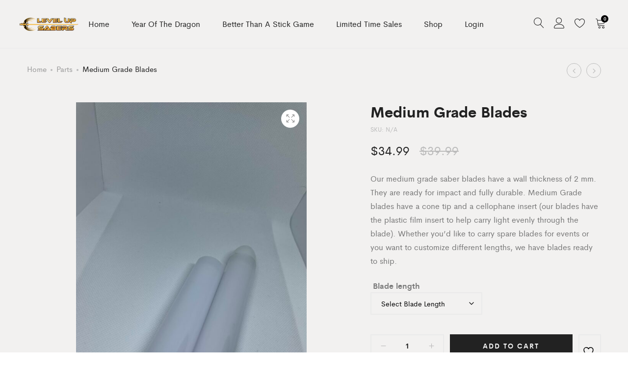

--- FILE ---
content_type: text/html; charset=UTF-8
request_url: https://levelupsabers.com/product/medium-grade-blades/
body_size: 29519
content:
<!DOCTYPE html>
<html lang="en-US">
<head>
	<meta charset="UTF-8">
	<meta name="viewport" content="width=device-width, initial-scale=1">
	<link rel="pingback" href="https://levelupsabers.com/xmlrpc.php">

					<script>document.documentElement.className = document.documentElement.className + ' yes-js js_active js'</script>
			<title>Medium Grade Blades &#8211; Level Up Sabers</title>
<meta name='robots' content='max-image-preview:large' />
	<style>img:is([sizes="auto" i], [sizes^="auto," i]) { contain-intrinsic-size: 3000px 1500px }</style>
	<script>window._wca = window._wca || [];</script>
<link rel='dns-prefetch' href='//www.dwin1.com' />
<link rel='dns-prefetch' href='//stats.wp.com' />
<link rel='dns-prefetch' href='//www.googletagmanager.com' />
<link rel="alternate" type="application/rss+xml" title="Level Up Sabers &raquo; Feed" href="https://levelupsabers.com/feed/" />
<link rel="alternate" type="application/rss+xml" title="Level Up Sabers &raquo; Comments Feed" href="https://levelupsabers.com/comments/feed/" />
<link rel="alternate" type="application/rss+xml" title="Level Up Sabers &raquo; Medium Grade Blades Comments Feed" href="https://levelupsabers.com/product/medium-grade-blades/feed/" />
<script type="text/javascript">
/* <![CDATA[ */
window._wpemojiSettings = {"baseUrl":"https:\/\/s.w.org\/images\/core\/emoji\/16.0.1\/72x72\/","ext":".png","svgUrl":"https:\/\/s.w.org\/images\/core\/emoji\/16.0.1\/svg\/","svgExt":".svg","source":{"concatemoji":"https:\/\/levelupsabers.com\/wp-includes\/js\/wp-emoji-release.min.js?ver=6.8.3"}};
/*! This file is auto-generated */
!function(s,n){var o,i,e;function c(e){try{var t={supportTests:e,timestamp:(new Date).valueOf()};sessionStorage.setItem(o,JSON.stringify(t))}catch(e){}}function p(e,t,n){e.clearRect(0,0,e.canvas.width,e.canvas.height),e.fillText(t,0,0);var t=new Uint32Array(e.getImageData(0,0,e.canvas.width,e.canvas.height).data),a=(e.clearRect(0,0,e.canvas.width,e.canvas.height),e.fillText(n,0,0),new Uint32Array(e.getImageData(0,0,e.canvas.width,e.canvas.height).data));return t.every(function(e,t){return e===a[t]})}function u(e,t){e.clearRect(0,0,e.canvas.width,e.canvas.height),e.fillText(t,0,0);for(var n=e.getImageData(16,16,1,1),a=0;a<n.data.length;a++)if(0!==n.data[a])return!1;return!0}function f(e,t,n,a){switch(t){case"flag":return n(e,"\ud83c\udff3\ufe0f\u200d\u26a7\ufe0f","\ud83c\udff3\ufe0f\u200b\u26a7\ufe0f")?!1:!n(e,"\ud83c\udde8\ud83c\uddf6","\ud83c\udde8\u200b\ud83c\uddf6")&&!n(e,"\ud83c\udff4\udb40\udc67\udb40\udc62\udb40\udc65\udb40\udc6e\udb40\udc67\udb40\udc7f","\ud83c\udff4\u200b\udb40\udc67\u200b\udb40\udc62\u200b\udb40\udc65\u200b\udb40\udc6e\u200b\udb40\udc67\u200b\udb40\udc7f");case"emoji":return!a(e,"\ud83e\udedf")}return!1}function g(e,t,n,a){var r="undefined"!=typeof WorkerGlobalScope&&self instanceof WorkerGlobalScope?new OffscreenCanvas(300,150):s.createElement("canvas"),o=r.getContext("2d",{willReadFrequently:!0}),i=(o.textBaseline="top",o.font="600 32px Arial",{});return e.forEach(function(e){i[e]=t(o,e,n,a)}),i}function t(e){var t=s.createElement("script");t.src=e,t.defer=!0,s.head.appendChild(t)}"undefined"!=typeof Promise&&(o="wpEmojiSettingsSupports",i=["flag","emoji"],n.supports={everything:!0,everythingExceptFlag:!0},e=new Promise(function(e){s.addEventListener("DOMContentLoaded",e,{once:!0})}),new Promise(function(t){var n=function(){try{var e=JSON.parse(sessionStorage.getItem(o));if("object"==typeof e&&"number"==typeof e.timestamp&&(new Date).valueOf()<e.timestamp+604800&&"object"==typeof e.supportTests)return e.supportTests}catch(e){}return null}();if(!n){if("undefined"!=typeof Worker&&"undefined"!=typeof OffscreenCanvas&&"undefined"!=typeof URL&&URL.createObjectURL&&"undefined"!=typeof Blob)try{var e="postMessage("+g.toString()+"("+[JSON.stringify(i),f.toString(),p.toString(),u.toString()].join(",")+"));",a=new Blob([e],{type:"text/javascript"}),r=new Worker(URL.createObjectURL(a),{name:"wpTestEmojiSupports"});return void(r.onmessage=function(e){c(n=e.data),r.terminate(),t(n)})}catch(e){}c(n=g(i,f,p,u))}t(n)}).then(function(e){for(var t in e)n.supports[t]=e[t],n.supports.everything=n.supports.everything&&n.supports[t],"flag"!==t&&(n.supports.everythingExceptFlag=n.supports.everythingExceptFlag&&n.supports[t]);n.supports.everythingExceptFlag=n.supports.everythingExceptFlag&&!n.supports.flag,n.DOMReady=!1,n.readyCallback=function(){n.DOMReady=!0}}).then(function(){return e}).then(function(){var e;n.supports.everything||(n.readyCallback(),(e=n.source||{}).concatemoji?t(e.concatemoji):e.wpemoji&&e.twemoji&&(t(e.twemoji),t(e.wpemoji)))}))}((window,document),window._wpemojiSettings);
/* ]]> */
</script>
<link rel='stylesheet' id='ionicons-css' href='https://levelupsabers.com/wp-content/plugins/supro-addons//assets/css/ionicons.min.css?ver=2.0.0' type='text/css' media='all' />
<link rel='stylesheet' id='linearicons-css' href='https://levelupsabers.com/wp-content/plugins/supro-addons//assets/css/linearicons.min.css?ver=1.0.0' type='text/css' media='all' />
<style id='wp-emoji-styles-inline-css' type='text/css'>

	img.wp-smiley, img.emoji {
		display: inline !important;
		border: none !important;
		box-shadow: none !important;
		height: 1em !important;
		width: 1em !important;
		margin: 0 0.07em !important;
		vertical-align: -0.1em !important;
		background: none !important;
		padding: 0 !important;
	}
</style>
<link rel='stylesheet' id='wp-block-library-css' href='https://levelupsabers.com/wp-includes/css/dist/block-library/style.min.css?ver=6.8.3' type='text/css' media='all' />
<style id='wp-block-library-theme-inline-css' type='text/css'>
.wp-block-audio :where(figcaption){color:#555;font-size:13px;text-align:center}.is-dark-theme .wp-block-audio :where(figcaption){color:#ffffffa6}.wp-block-audio{margin:0 0 1em}.wp-block-code{border:1px solid #ccc;border-radius:4px;font-family:Menlo,Consolas,monaco,monospace;padding:.8em 1em}.wp-block-embed :where(figcaption){color:#555;font-size:13px;text-align:center}.is-dark-theme .wp-block-embed :where(figcaption){color:#ffffffa6}.wp-block-embed{margin:0 0 1em}.blocks-gallery-caption{color:#555;font-size:13px;text-align:center}.is-dark-theme .blocks-gallery-caption{color:#ffffffa6}:root :where(.wp-block-image figcaption){color:#555;font-size:13px;text-align:center}.is-dark-theme :root :where(.wp-block-image figcaption){color:#ffffffa6}.wp-block-image{margin:0 0 1em}.wp-block-pullquote{border-bottom:4px solid;border-top:4px solid;color:currentColor;margin-bottom:1.75em}.wp-block-pullquote cite,.wp-block-pullquote footer,.wp-block-pullquote__citation{color:currentColor;font-size:.8125em;font-style:normal;text-transform:uppercase}.wp-block-quote{border-left:.25em solid;margin:0 0 1.75em;padding-left:1em}.wp-block-quote cite,.wp-block-quote footer{color:currentColor;font-size:.8125em;font-style:normal;position:relative}.wp-block-quote:where(.has-text-align-right){border-left:none;border-right:.25em solid;padding-left:0;padding-right:1em}.wp-block-quote:where(.has-text-align-center){border:none;padding-left:0}.wp-block-quote.is-large,.wp-block-quote.is-style-large,.wp-block-quote:where(.is-style-plain){border:none}.wp-block-search .wp-block-search__label{font-weight:700}.wp-block-search__button{border:1px solid #ccc;padding:.375em .625em}:where(.wp-block-group.has-background){padding:1.25em 2.375em}.wp-block-separator.has-css-opacity{opacity:.4}.wp-block-separator{border:none;border-bottom:2px solid;margin-left:auto;margin-right:auto}.wp-block-separator.has-alpha-channel-opacity{opacity:1}.wp-block-separator:not(.is-style-wide):not(.is-style-dots){width:100px}.wp-block-separator.has-background:not(.is-style-dots){border-bottom:none;height:1px}.wp-block-separator.has-background:not(.is-style-wide):not(.is-style-dots){height:2px}.wp-block-table{margin:0 0 1em}.wp-block-table td,.wp-block-table th{word-break:normal}.wp-block-table :where(figcaption){color:#555;font-size:13px;text-align:center}.is-dark-theme .wp-block-table :where(figcaption){color:#ffffffa6}.wp-block-video :where(figcaption){color:#555;font-size:13px;text-align:center}.is-dark-theme .wp-block-video :where(figcaption){color:#ffffffa6}.wp-block-video{margin:0 0 1em}:root :where(.wp-block-template-part.has-background){margin-bottom:0;margin-top:0;padding:1.25em 2.375em}
</style>
<style id='classic-theme-styles-inline-css' type='text/css'>
/*! This file is auto-generated */
.wp-block-button__link{color:#fff;background-color:#32373c;border-radius:9999px;box-shadow:none;text-decoration:none;padding:calc(.667em + 2px) calc(1.333em + 2px);font-size:1.125em}.wp-block-file__button{background:#32373c;color:#fff;text-decoration:none}
</style>
<link rel='stylesheet' id='mediaelement-css' href='https://levelupsabers.com/wp-includes/js/mediaelement/mediaelementplayer-legacy.min.css?ver=4.2.17' type='text/css' media='all' />
<link rel='stylesheet' id='wp-mediaelement-css' href='https://levelupsabers.com/wp-includes/js/mediaelement/wp-mediaelement.min.css?ver=6.8.3' type='text/css' media='all' />
<style id='jetpack-sharing-buttons-style-inline-css' type='text/css'>
.jetpack-sharing-buttons__services-list{display:flex;flex-direction:row;flex-wrap:wrap;gap:0;list-style-type:none;margin:5px;padding:0}.jetpack-sharing-buttons__services-list.has-small-icon-size{font-size:12px}.jetpack-sharing-buttons__services-list.has-normal-icon-size{font-size:16px}.jetpack-sharing-buttons__services-list.has-large-icon-size{font-size:24px}.jetpack-sharing-buttons__services-list.has-huge-icon-size{font-size:36px}@media print{.jetpack-sharing-buttons__services-list{display:none!important}}.editor-styles-wrapper .wp-block-jetpack-sharing-buttons{gap:0;padding-inline-start:0}ul.jetpack-sharing-buttons__services-list.has-background{padding:1.25em 2.375em}
</style>
<link rel='stylesheet' id='jquery-selectBox-css' href='https://levelupsabers.com/wp-content/plugins/yith-woocommerce-wishlist/assets/css/jquery.selectBox.css?ver=1.2.0' type='text/css' media='all' />
<link rel='stylesheet' id='woocommerce_prettyPhoto_css-css' href='//levelupsabers.com/wp-content/plugins/woocommerce/assets/css/prettyPhoto.css?ver=3.1.6' type='text/css' media='all' />
<link rel='stylesheet' id='yith-wcwl-main-css' href='https://levelupsabers.com/wp-content/plugins/yith-woocommerce-wishlist/assets/css/style.css?ver=4.9.0' type='text/css' media='all' />
<style id='yith-wcwl-main-inline-css' type='text/css'>
 :root { --rounded-corners-radius: 16px; --add-to-cart-rounded-corners-radius: 16px; --color-headers-background: #F4F4F4; --feedback-duration: 3s } 
 :root { --rounded-corners-radius: 16px; --add-to-cart-rounded-corners-radius: 16px; --color-headers-background: #F4F4F4; --feedback-duration: 3s } 
</style>
<style id='global-styles-inline-css' type='text/css'>
:root{--wp--preset--aspect-ratio--square: 1;--wp--preset--aspect-ratio--4-3: 4/3;--wp--preset--aspect-ratio--3-4: 3/4;--wp--preset--aspect-ratio--3-2: 3/2;--wp--preset--aspect-ratio--2-3: 2/3;--wp--preset--aspect-ratio--16-9: 16/9;--wp--preset--aspect-ratio--9-16: 9/16;--wp--preset--color--black: #000000;--wp--preset--color--cyan-bluish-gray: #abb8c3;--wp--preset--color--white: #ffffff;--wp--preset--color--pale-pink: #f78da7;--wp--preset--color--vivid-red: #cf2e2e;--wp--preset--color--luminous-vivid-orange: #ff6900;--wp--preset--color--luminous-vivid-amber: #fcb900;--wp--preset--color--light-green-cyan: #7bdcb5;--wp--preset--color--vivid-green-cyan: #00d084;--wp--preset--color--pale-cyan-blue: #8ed1fc;--wp--preset--color--vivid-cyan-blue: #0693e3;--wp--preset--color--vivid-purple: #9b51e0;--wp--preset--gradient--vivid-cyan-blue-to-vivid-purple: linear-gradient(135deg,rgba(6,147,227,1) 0%,rgb(155,81,224) 100%);--wp--preset--gradient--light-green-cyan-to-vivid-green-cyan: linear-gradient(135deg,rgb(122,220,180) 0%,rgb(0,208,130) 100%);--wp--preset--gradient--luminous-vivid-amber-to-luminous-vivid-orange: linear-gradient(135deg,rgba(252,185,0,1) 0%,rgba(255,105,0,1) 100%);--wp--preset--gradient--luminous-vivid-orange-to-vivid-red: linear-gradient(135deg,rgba(255,105,0,1) 0%,rgb(207,46,46) 100%);--wp--preset--gradient--very-light-gray-to-cyan-bluish-gray: linear-gradient(135deg,rgb(238,238,238) 0%,rgb(169,184,195) 100%);--wp--preset--gradient--cool-to-warm-spectrum: linear-gradient(135deg,rgb(74,234,220) 0%,rgb(151,120,209) 20%,rgb(207,42,186) 40%,rgb(238,44,130) 60%,rgb(251,105,98) 80%,rgb(254,248,76) 100%);--wp--preset--gradient--blush-light-purple: linear-gradient(135deg,rgb(255,206,236) 0%,rgb(152,150,240) 100%);--wp--preset--gradient--blush-bordeaux: linear-gradient(135deg,rgb(254,205,165) 0%,rgb(254,45,45) 50%,rgb(107,0,62) 100%);--wp--preset--gradient--luminous-dusk: linear-gradient(135deg,rgb(255,203,112) 0%,rgb(199,81,192) 50%,rgb(65,88,208) 100%);--wp--preset--gradient--pale-ocean: linear-gradient(135deg,rgb(255,245,203) 0%,rgb(182,227,212) 50%,rgb(51,167,181) 100%);--wp--preset--gradient--electric-grass: linear-gradient(135deg,rgb(202,248,128) 0%,rgb(113,206,126) 100%);--wp--preset--gradient--midnight: linear-gradient(135deg,rgb(2,3,129) 0%,rgb(40,116,252) 100%);--wp--preset--font-size--small: 13px;--wp--preset--font-size--medium: 20px;--wp--preset--font-size--large: 36px;--wp--preset--font-size--x-large: 42px;--wp--preset--spacing--20: 0.44rem;--wp--preset--spacing--30: 0.67rem;--wp--preset--spacing--40: 1rem;--wp--preset--spacing--50: 1.5rem;--wp--preset--spacing--60: 2.25rem;--wp--preset--spacing--70: 3.38rem;--wp--preset--spacing--80: 5.06rem;--wp--preset--shadow--natural: 6px 6px 9px rgba(0, 0, 0, 0.2);--wp--preset--shadow--deep: 12px 12px 50px rgba(0, 0, 0, 0.4);--wp--preset--shadow--sharp: 6px 6px 0px rgba(0, 0, 0, 0.2);--wp--preset--shadow--outlined: 6px 6px 0px -3px rgba(255, 255, 255, 1), 6px 6px rgba(0, 0, 0, 1);--wp--preset--shadow--crisp: 6px 6px 0px rgba(0, 0, 0, 1);}:where(.is-layout-flex){gap: 0.5em;}:where(.is-layout-grid){gap: 0.5em;}body .is-layout-flex{display: flex;}.is-layout-flex{flex-wrap: wrap;align-items: center;}.is-layout-flex > :is(*, div){margin: 0;}body .is-layout-grid{display: grid;}.is-layout-grid > :is(*, div){margin: 0;}:where(.wp-block-columns.is-layout-flex){gap: 2em;}:where(.wp-block-columns.is-layout-grid){gap: 2em;}:where(.wp-block-post-template.is-layout-flex){gap: 1.25em;}:where(.wp-block-post-template.is-layout-grid){gap: 1.25em;}.has-black-color{color: var(--wp--preset--color--black) !important;}.has-cyan-bluish-gray-color{color: var(--wp--preset--color--cyan-bluish-gray) !important;}.has-white-color{color: var(--wp--preset--color--white) !important;}.has-pale-pink-color{color: var(--wp--preset--color--pale-pink) !important;}.has-vivid-red-color{color: var(--wp--preset--color--vivid-red) !important;}.has-luminous-vivid-orange-color{color: var(--wp--preset--color--luminous-vivid-orange) !important;}.has-luminous-vivid-amber-color{color: var(--wp--preset--color--luminous-vivid-amber) !important;}.has-light-green-cyan-color{color: var(--wp--preset--color--light-green-cyan) !important;}.has-vivid-green-cyan-color{color: var(--wp--preset--color--vivid-green-cyan) !important;}.has-pale-cyan-blue-color{color: var(--wp--preset--color--pale-cyan-blue) !important;}.has-vivid-cyan-blue-color{color: var(--wp--preset--color--vivid-cyan-blue) !important;}.has-vivid-purple-color{color: var(--wp--preset--color--vivid-purple) !important;}.has-black-background-color{background-color: var(--wp--preset--color--black) !important;}.has-cyan-bluish-gray-background-color{background-color: var(--wp--preset--color--cyan-bluish-gray) !important;}.has-white-background-color{background-color: var(--wp--preset--color--white) !important;}.has-pale-pink-background-color{background-color: var(--wp--preset--color--pale-pink) !important;}.has-vivid-red-background-color{background-color: var(--wp--preset--color--vivid-red) !important;}.has-luminous-vivid-orange-background-color{background-color: var(--wp--preset--color--luminous-vivid-orange) !important;}.has-luminous-vivid-amber-background-color{background-color: var(--wp--preset--color--luminous-vivid-amber) !important;}.has-light-green-cyan-background-color{background-color: var(--wp--preset--color--light-green-cyan) !important;}.has-vivid-green-cyan-background-color{background-color: var(--wp--preset--color--vivid-green-cyan) !important;}.has-pale-cyan-blue-background-color{background-color: var(--wp--preset--color--pale-cyan-blue) !important;}.has-vivid-cyan-blue-background-color{background-color: var(--wp--preset--color--vivid-cyan-blue) !important;}.has-vivid-purple-background-color{background-color: var(--wp--preset--color--vivid-purple) !important;}.has-black-border-color{border-color: var(--wp--preset--color--black) !important;}.has-cyan-bluish-gray-border-color{border-color: var(--wp--preset--color--cyan-bluish-gray) !important;}.has-white-border-color{border-color: var(--wp--preset--color--white) !important;}.has-pale-pink-border-color{border-color: var(--wp--preset--color--pale-pink) !important;}.has-vivid-red-border-color{border-color: var(--wp--preset--color--vivid-red) !important;}.has-luminous-vivid-orange-border-color{border-color: var(--wp--preset--color--luminous-vivid-orange) !important;}.has-luminous-vivid-amber-border-color{border-color: var(--wp--preset--color--luminous-vivid-amber) !important;}.has-light-green-cyan-border-color{border-color: var(--wp--preset--color--light-green-cyan) !important;}.has-vivid-green-cyan-border-color{border-color: var(--wp--preset--color--vivid-green-cyan) !important;}.has-pale-cyan-blue-border-color{border-color: var(--wp--preset--color--pale-cyan-blue) !important;}.has-vivid-cyan-blue-border-color{border-color: var(--wp--preset--color--vivid-cyan-blue) !important;}.has-vivid-purple-border-color{border-color: var(--wp--preset--color--vivid-purple) !important;}.has-vivid-cyan-blue-to-vivid-purple-gradient-background{background: var(--wp--preset--gradient--vivid-cyan-blue-to-vivid-purple) !important;}.has-light-green-cyan-to-vivid-green-cyan-gradient-background{background: var(--wp--preset--gradient--light-green-cyan-to-vivid-green-cyan) !important;}.has-luminous-vivid-amber-to-luminous-vivid-orange-gradient-background{background: var(--wp--preset--gradient--luminous-vivid-amber-to-luminous-vivid-orange) !important;}.has-luminous-vivid-orange-to-vivid-red-gradient-background{background: var(--wp--preset--gradient--luminous-vivid-orange-to-vivid-red) !important;}.has-very-light-gray-to-cyan-bluish-gray-gradient-background{background: var(--wp--preset--gradient--very-light-gray-to-cyan-bluish-gray) !important;}.has-cool-to-warm-spectrum-gradient-background{background: var(--wp--preset--gradient--cool-to-warm-spectrum) !important;}.has-blush-light-purple-gradient-background{background: var(--wp--preset--gradient--blush-light-purple) !important;}.has-blush-bordeaux-gradient-background{background: var(--wp--preset--gradient--blush-bordeaux) !important;}.has-luminous-dusk-gradient-background{background: var(--wp--preset--gradient--luminous-dusk) !important;}.has-pale-ocean-gradient-background{background: var(--wp--preset--gradient--pale-ocean) !important;}.has-electric-grass-gradient-background{background: var(--wp--preset--gradient--electric-grass) !important;}.has-midnight-gradient-background{background: var(--wp--preset--gradient--midnight) !important;}.has-small-font-size{font-size: var(--wp--preset--font-size--small) !important;}.has-medium-font-size{font-size: var(--wp--preset--font-size--medium) !important;}.has-large-font-size{font-size: var(--wp--preset--font-size--large) !important;}.has-x-large-font-size{font-size: var(--wp--preset--font-size--x-large) !important;}
:where(.wp-block-post-template.is-layout-flex){gap: 1.25em;}:where(.wp-block-post-template.is-layout-grid){gap: 1.25em;}
:where(.wp-block-columns.is-layout-flex){gap: 2em;}:where(.wp-block-columns.is-layout-grid){gap: 2em;}
:root :where(.wp-block-pullquote){font-size: 1.5em;line-height: 1.6;}
</style>
<link rel='stylesheet' id='contact-form-7-css' href='https://levelupsabers.com/wp-content/plugins/contact-form-7/includes/css/styles.css?ver=6.1.4' type='text/css' media='all' />
<link rel='stylesheet' id='upsell-order-bump-offer-for-woocommercerecommendated_popup-css' href='https://levelupsabers.com/wp-content/plugins/upsell-order-bump-offer-for-woocommerce/public/css/wps-recommendation-popup.css?ver=3.0.9' type='text/css' media='all' />
<link rel='stylesheet' id='upsell-order-bump-offer-for-woocommerceone-click-front-css' href='https://levelupsabers.com/wp-content/plugins/upsell-order-bump-offer-for-woocommerce/public/css/woocommerce_one_click_upsell_funnel_pro-public.css?ver=3.0.9' type='text/css' media='all' />
<link rel='stylesheet' id='woocommerce-general-css' href='https://levelupsabers.com/wp-content/plugins/woocommerce/assets/css/woocommerce.css?ver=10.4.3' type='text/css' media='all' />
<style id='woocommerce-inline-inline-css' type='text/css'>
.woocommerce form .form-row .required { visibility: visible; }
</style>
<link rel='stylesheet' id='wcboost-variation-swatches-css' href='https://levelupsabers.com/wp-content/plugins/wcboost-variation-swatches/assets/css/frontend.css?ver=1.1.3' type='text/css' media='all' />
<style id='wcboost-variation-swatches-inline-css' type='text/css'>
:root { --wcboost-swatches-item-width: 30px; --wcboost-swatches-item-height: 30px; }
</style>
<link rel='stylesheet' id='wp-components-css' href='https://levelupsabers.com/wp-includes/css/dist/components/style.min.css?ver=6.8.3' type='text/css' media='all' />
<link rel='stylesheet' id='godaddy-styles-css' href='https://levelupsabers.com/wp-content/mu-plugins/vendor/wpex/godaddy-launch/includes/Dependencies/GoDaddy/Styles/build/latest.css?ver=2.0.2' type='text/css' media='all' />
<link rel='stylesheet' id='WCPAY_EXPRESS_CHECKOUT_ECE-css' href='https://levelupsabers.com/wp-content/plugins/woocommerce-payments/dist/express-checkout.css?ver=10.3.1' type='text/css' media='all' />
<link rel='stylesheet' id='supro-fonts-css' href='https://fonts.googleapis.com/css?family=Libre+Baskerville%3A400%2C400i%2C700&#038;subset=latin%2Clatin-ext&#038;ver=20180307' type='text/css' media='all' />
<link rel='stylesheet' id='bootstrap-css' href='https://levelupsabers.com/wp-content/themes/supro/css/bootstrap.min.css?ver=3.3.7' type='text/css' media='all' />
<link rel='stylesheet' id='font-awesome-css' href='https://levelupsabers.com/wp-content/themes/supro/css/font-awesome.min.css?ver=4.6.3' type='text/css' media='all' />
<style id='font-awesome-inline-css' type='text/css'>
[data-font="FontAwesome"]:before {font-family: 'FontAwesome' !important;content: attr(data-icon) !important;speak: none !important;font-weight: normal !important;font-variant: normal !important;text-transform: none !important;line-height: 1 !important;font-style: normal !important;-webkit-font-smoothing: antialiased !important;-moz-osx-font-smoothing: grayscale !important;}
</style>
<link rel='stylesheet' id='eleganticons-css' href='https://levelupsabers.com/wp-content/themes/supro/css/eleganticons.min.css?ver=1.0.0' type='text/css' media='all' />
<link rel='stylesheet' id='photoswipe-css' href='https://levelupsabers.com/wp-content/plugins/woocommerce/assets/css/photoswipe/photoswipe.min.css?ver=10.4.3' type='text/css' media='all' />
<link rel='stylesheet' id='supro-css' href='https://levelupsabers.com/wp-content/themes/supro/style.css?ver=20201126' type='text/css' media='all' />
<style id='supro-inline-css' type='text/css'>
.site-header .logo img  {width:250px; }.site-footer .footer-copyright {padding-bottom:10px;}.woocommerce.single-product-layout-2 .site-header { background-color:#f2f1f0; }.woocommerce.single-product-layout-2 .product-toolbar { background-color:#f2f1f0; }.woocommerce.single-product-layout-2 div.product .supro-single-product-detail { background-color:#f2f1f0; }.woocommerce.single-product-layout-2 .su-header-minimized { background-color:#f2f1f0; }.supro-boxed-layout  {}
	/* Background Color */

	.slick-dots li:hover,.slick-dots li.slick-active,
	.owl-nav div:hover,
	.owl-dots .owl-dot.active span,.owl-dots .owl-dot:hover span,
	#nprogress .bar,
	.primary-background-color,
	.site-header .menu-extra .menu-item-cart .mini-cart-counter,.site-header .menu-extra .menu-item-wishlist .mini-cart-counter,
	.nav ul.menu.primary-color > li:hover > a:after,.nav ul.menu.primary-color > li.current-menu-item > a:after,.nav ul.menu.primary-color > li.current_page_item > a:after,.nav ul.menu.primary-color > li.current-menu-ancestor > a:after,.nav ul.menu.primary-color > li.current-menu-parent > a:after,.nav ul.menu.primary-color > li.active > a:after,
	.woocommerce div.product div.images .product-gallery-control .item-icon span,
	.woocommerce .widget_price_filter .ui-slider .ui-slider-range,
	span.mb-siwc-tag,
	.supro-products-grid.style-2 a.ajax-load-products .button-text,
	.supro-banner-grid.btn-style-2 .banner-btn,
	.supro-socials.socials-border a:hover,
	.supro-socials.socials-border span:hover,
	.footer-layout.dark-skin .supro-social-links-widget .socials-list.style-2 a:hover,
	.blog-page-header h1:after{background-color: #000000}

	/* Border Color */

	.slick-dots li,
	.owl-nav div:hover,
	.owl-dots .owl-dot span,
	.supro-social-links-widget .socials-list.style-2 a:hover,
	.supro-socials.socials-border a:hover,
	.supro-socials.socials-border span:hover
	{border-color: #000000}

	/* Color */
	.search-modal .product-cats label span:hover,
	.search-modal .product-cats input:checked + span,
	.search-modal .search-results ul li .search-item:hover .title,
	blockquote cite,
	blockquote cite a,
	.primary-color,
	.nav ul.menu.primary-color > li:hover > a,.nav ul.menu.primary-color > li.current-menu-item > a,.nav ul.menu.primary-color > li.current_page_item > a,.nav ul.menu.primary-color > li.current-menu-ancestor > a,.nav ul.menu.primary-color > li.current-menu-parent > a,.nav ul.menu.primary-color > li.active > a,
	.nav .menu .is-mega-menu .dropdown-submenu .menu-item-mega > a:hover,
	.blog-wrapper .entry-metas .entry-cat,
	.blog-wrapper.sticky .entry-title:before,
	.single-post .entry-cat,
	.supro-related-posts .blog-wrapper .entry-cat,
	.error404 .error-404 .page-content a,
	.error404 .error-404 .page-content .error-icon,
	.list-portfolio .portfolio-wrapper .entry-title:hover,
	.list-portfolio .portfolio-wrapper .entry-title:hover a,
	.single-portfolio-entry-meta .supro-social-share a:hover,
	.widget-about a:hover,
	.supro-social-links-widget .socials-list a:hover,
	.supro-social-links-widget .socials-list.style-2 a:hover,
	.supro-language-currency .widget-lan-cur ul li.actived a,
	.shop-widget-info .w-icon,
	.woocommerce ul.products li.product.product-category:hover .woocommerce-loop-category__title,.woocommerce ul.products li.product.product-category:hover .count,
	.woocommerce div.product div.images .product-gallery-control .item-icon:hover:before,
	.woocommerce-checkout table.shop_table .order-total .woocommerce-Price-amount,
	.woocommerce-account .woocommerce .woocommerce-Addresses .woocommerce-Address .woocommerce-Address-edit .edit:hover,
	.woocommerce-account .customer-login .form-row-password .lost-password,
	.supro-icons-box i,
	.supro-banner-grid-4 .banner-grid__banner .banner-grid__link:hover .banner-title,
	.supro-product-banner .banner-url:hover .title,
	.supro-product-banner3 .banner-wrapper:hover .banner-title,
	.supro-sale-product.style-2 .flip-clock-wrapper .flip-wrapper .inn,
	.supro-faq_group .g-title,
	.wpcf7-form .require{color: #000000}

	/* Other */
	.supro-loader:after,
	.supro-sliders:after,
	.supro-sliders:after,
	.woocommerce .blockUI.blockOverlay:after { border-color: #000000 #000000 #000000 transparent }

	.woocommerce div.product div.images .product-gallery-control .item-icon span:before { border-color: transparent transparent transparent #000000; }

	.woocommerce.single-product-layout-6 div.product div.images .product-gallery-control .item-icon span:before { border-color: transparent #000000 transparent transparent; }

	#nprogress .peg {
		-webkit-box-shadow: 0 0 10px #000000, 0 0 5px #000000;
			  box-shadow: 0 0 10px #000000, 0 0 5px #000000;
	}
</style>
<link rel='stylesheet' id='photoswipe-default-skin-css' href='https://levelupsabers.com/wp-content/plugins/woocommerce/assets/css/photoswipe/default-skin/default-skin.min.css?ver=10.4.3' type='text/css' media='all' />
<link rel='stylesheet' id='supro-child-style-css' href='https://levelupsabers.com/wp-content/themes/supro-child/style.css?ver=6.8.3' type='text/css' media='all' />
<script type="text/template" id="tmpl-variation-template">
	<div class="woocommerce-variation-description">{{{ data.variation.variation_description }}}</div>
	<div class="woocommerce-variation-price">{{{ data.variation.price_html }}}</div>
	<div class="woocommerce-variation-availability">{{{ data.variation.availability_html }}}</div>
</script>
<script type="text/template" id="tmpl-unavailable-variation-template">
	<p role="alert">Sorry, this product is unavailable. Please choose a different combination.</p>
</script>
<script type="text/javascript" src="https://levelupsabers.com/wp-includes/js/jquery/jquery.min.js?ver=3.7.1" id="jquery-core-js"></script>
<script type="text/javascript" src="https://levelupsabers.com/wp-includes/js/jquery/jquery-migrate.min.js?ver=3.4.1" id="jquery-migrate-js"></script>
<script type="text/javascript" src="https://levelupsabers.com/wp-content/plugins/upsell-order-bump-offer-for-woocommerce/public/js/sweet-alert.js?ver=2.1.2" id="wps-upsell-sweet-alert-js-js"></script>
<script type="text/javascript" id="wps-ubo-lite-public-script-for-fbt-js-extra">
/* <![CDATA[ */
var wps_ubo_lite_public_fbt = {"ajaxurl":"https:\/\/levelupsabers.com\/wp-admin\/admin-ajax.php","mobile_view":"1","auth_nonce":"a256a07808","product_id":"1540"};
/* ]]> */
</script>
<script type="text/javascript" src="https://levelupsabers.com/wp-content/plugins/upsell-order-bump-offer-for-woocommerce/public/js/wps_ubo_lite_fbt.js?ver=3.0.9" id="wps-ubo-lite-public-script-for-fbt-js"></script>
<script type="text/javascript" src="https://levelupsabers.com/wp-content/plugins/woocommerce/assets/js/zoom/jquery.zoom.min.js?ver=1.7.21-wc.10.4.3" id="wc-zoom-js" defer="defer" data-wp-strategy="defer"></script>
<script type="text/javascript" src="https://levelupsabers.com/wp-content/plugins/woocommerce/assets/js/flexslider/jquery.flexslider.min.js?ver=2.7.2-wc.10.4.3" id="wc-flexslider-js" defer="defer" data-wp-strategy="defer"></script>
<script type="text/javascript" id="wc-single-product-js-extra">
/* <![CDATA[ */
var wc_single_product_params = {"i18n_required_rating_text":"Please select a rating","i18n_rating_options":["1 of 5 stars","2 of 5 stars","3 of 5 stars","4 of 5 stars","5 of 5 stars"],"i18n_product_gallery_trigger_text":"View full-screen image gallery","review_rating_required":"yes","flexslider":{"rtl":false,"animation":"slide","smoothHeight":true,"directionNav":false,"controlNav":"thumbnails","slideshow":false,"animationSpeed":500,"animationLoop":false,"allowOneSlide":false},"zoom_enabled":"0","zoom_options":[],"photoswipe_enabled":"","photoswipe_options":{"shareEl":false,"closeOnScroll":false,"history":false,"hideAnimationDuration":0,"showAnimationDuration":0},"flexslider_enabled":"1"};
/* ]]> */
</script>
<script type="text/javascript" src="https://levelupsabers.com/wp-content/plugins/woocommerce/assets/js/frontend/single-product.min.js?ver=10.4.3" id="wc-single-product-js" defer="defer" data-wp-strategy="defer"></script>
<script type="text/javascript" src="https://levelupsabers.com/wp-content/plugins/woocommerce/assets/js/jquery-blockui/jquery.blockUI.min.js?ver=2.7.0-wc.10.4.3" id="wc-jquery-blockui-js" defer="defer" data-wp-strategy="defer"></script>
<script type="text/javascript" src="https://levelupsabers.com/wp-content/plugins/woocommerce/assets/js/js-cookie/js.cookie.min.js?ver=2.1.4-wc.10.4.3" id="wc-js-cookie-js" defer="defer" data-wp-strategy="defer"></script>
<script type="text/javascript" id="woocommerce-js-extra">
/* <![CDATA[ */
var woocommerce_params = {"ajax_url":"\/wp-admin\/admin-ajax.php","wc_ajax_url":"\/?wc-ajax=%%endpoint%%","i18n_password_show":"Show password","i18n_password_hide":"Hide password"};
/* ]]> */
</script>
<script type="text/javascript" src="https://levelupsabers.com/wp-content/plugins/woocommerce/assets/js/frontend/woocommerce.min.js?ver=10.4.3" id="woocommerce-js" defer="defer" data-wp-strategy="defer"></script>
<script type="text/javascript" src="https://www.dwin1.com/82365.js?ver=1.6.1" defer data-noptimize></script>
<script type="text/javascript" id="shareasale-wc-tracker-autovoid-js-extra">
/* <![CDATA[ */
var shareasaleWcTrackerAutovoidData = {"autovoid_key":null,"autovoid_value":null};
/* ]]> */
</script>
<script type="text/javascript" src="https://levelupsabers.com/wp-content/plugins/shareasale-wc-tracker/includes/js/shareasale-wc-tracker-autovoid.js?ver=1.6.1" id="shareasale-wc-tracker-autovoid-js"></script>
<script type="text/javascript" id="WCPAY_ASSETS-js-extra">
/* <![CDATA[ */
var wcpayAssets = {"url":"https:\/\/levelupsabers.com\/wp-content\/plugins\/woocommerce-payments\/dist\/"};
/* ]]> */
</script>
<!--[if lt IE 9]>
<script type="text/javascript" src="https://levelupsabers.com/wp-content/themes/supro/js/plugins/html5shiv.min.js?ver=3.7.2" id="html5shiv-js"></script>
<![endif]-->
<!--[if lt IE 9]>
<script type="text/javascript" src="https://levelupsabers.com/wp-content/themes/supro/js/plugins/respond.min.js?ver=1.4.2" id="respond-js"></script>
<![endif]-->
<script type="text/javascript" src="https://levelupsabers.com/wp-includes/js/underscore.min.js?ver=1.13.7" id="underscore-js"></script>
<script type="text/javascript" id="wp-util-js-extra">
/* <![CDATA[ */
var _wpUtilSettings = {"ajax":{"url":"\/wp-admin\/admin-ajax.php"}};
/* ]]> */
</script>
<script type="text/javascript" src="https://levelupsabers.com/wp-includes/js/wp-util.min.js?ver=6.8.3" id="wp-util-js"></script>
<script type="text/javascript" id="wc-add-to-cart-variation-js-extra">
/* <![CDATA[ */
var wc_add_to_cart_variation_params = {"wc_ajax_url":"\/?wc-ajax=%%endpoint%%","i18n_no_matching_variations_text":"Sorry, no products matched your selection. Please choose a different combination.","i18n_make_a_selection_text":"Please select some product options before adding this product to your cart.","i18n_unavailable_text":"Sorry, this product is unavailable. Please choose a different combination.","i18n_reset_alert_text":"Your selection has been reset. Please select some product options before adding this product to your cart."};
/* ]]> */
</script>
<script type="text/javascript" src="https://levelupsabers.com/wp-content/plugins/woocommerce/assets/js/frontend/add-to-cart-variation.min.js?ver=10.4.3" id="wc-add-to-cart-variation-js" defer="defer" data-wp-strategy="defer"></script>
<script type="text/javascript" src="https://stats.wp.com/s-202603.js" id="woocommerce-analytics-js" defer="defer" data-wp-strategy="defer"></script>
<link rel="https://api.w.org/" href="https://levelupsabers.com/wp-json/" /><link rel="alternate" title="JSON" type="application/json" href="https://levelupsabers.com/wp-json/wp/v2/product/1540" /><link rel="EditURI" type="application/rsd+xml" title="RSD" href="https://levelupsabers.com/xmlrpc.php?rsd" />
<link rel="canonical" href="https://levelupsabers.com/product/medium-grade-blades/" />
<link rel='shortlink' href='https://levelupsabers.com/?p=1540' />
<link rel="alternate" title="oEmbed (JSON)" type="application/json+oembed" href="https://levelupsabers.com/wp-json/oembed/1.0/embed?url=https%3A%2F%2Flevelupsabers.com%2Fproduct%2Fmedium-grade-blades%2F" />
<link rel="alternate" title="oEmbed (XML)" type="text/xml+oembed" href="https://levelupsabers.com/wp-json/oembed/1.0/embed?url=https%3A%2F%2Flevelupsabers.com%2Fproduct%2Fmedium-grade-blades%2F&#038;format=xml" />
<meta name="generator" content="Site Kit by Google 1.168.0" />    
    <script type="text/javascript">
        var ajaxurl = 'https://levelupsabers.com/wp-admin/admin-ajax.php';
    </script>
	<style>img#wpstats{display:none}</style>
		<!-- Google site verification - Google for WooCommerce -->
<meta name="google-site-verification" content="uuNFInHAD2YDxaXQ71bIPZe0OxNMQ8kDwpMRHb9eWKk" />
	<noscript><style>.woocommerce-product-gallery{ opacity: 1 !important; }</style></noscript>
	<style type="text/css">.recentcomments a{display:inline !important;padding:0 !important;margin:0 !important;}</style><meta name="generator" content="Powered by WPBakery Page Builder - drag and drop page builder for WordPress."/>
<meta name="generator" content="Powered by Slider Revolution 6.5.1 - responsive, Mobile-Friendly Slider Plugin for WordPress with comfortable drag and drop interface." />
<link rel="icon" href="https://levelupsabers.com/wp-content/uploads/2021/06/cropped-Level-Up-Lightsaber-Logo-Small-32x32.png" sizes="32x32" />
<link rel="icon" href="https://levelupsabers.com/wp-content/uploads/2021/06/cropped-Level-Up-Lightsaber-Logo-Small-192x192.png" sizes="192x192" />
<link rel="apple-touch-icon" href="https://levelupsabers.com/wp-content/uploads/2021/06/cropped-Level-Up-Lightsaber-Logo-Small-180x180.png" />
<meta name="msapplication-TileImage" content="https://levelupsabers.com/wp-content/uploads/2021/06/cropped-Level-Up-Lightsaber-Logo-Small-270x270.png" />
<script type="text/javascript">function setREVStartSize(e){
			//window.requestAnimationFrame(function() {				 
				window.RSIW = window.RSIW===undefined ? window.innerWidth : window.RSIW;	
				window.RSIH = window.RSIH===undefined ? window.innerHeight : window.RSIH;	
				try {								
					var pw = document.getElementById(e.c).parentNode.offsetWidth,
						newh;
					pw = pw===0 || isNaN(pw) ? window.RSIW : pw;
					e.tabw = e.tabw===undefined ? 0 : parseInt(e.tabw);
					e.thumbw = e.thumbw===undefined ? 0 : parseInt(e.thumbw);
					e.tabh = e.tabh===undefined ? 0 : parseInt(e.tabh);
					e.thumbh = e.thumbh===undefined ? 0 : parseInt(e.thumbh);
					e.tabhide = e.tabhide===undefined ? 0 : parseInt(e.tabhide);
					e.thumbhide = e.thumbhide===undefined ? 0 : parseInt(e.thumbhide);
					e.mh = e.mh===undefined || e.mh=="" || e.mh==="auto" ? 0 : parseInt(e.mh,0);		
					if(e.layout==="fullscreen" || e.l==="fullscreen") 						
						newh = Math.max(e.mh,window.RSIH);					
					else{					
						e.gw = Array.isArray(e.gw) ? e.gw : [e.gw];
						for (var i in e.rl) if (e.gw[i]===undefined || e.gw[i]===0) e.gw[i] = e.gw[i-1];					
						e.gh = e.el===undefined || e.el==="" || (Array.isArray(e.el) && e.el.length==0)? e.gh : e.el;
						e.gh = Array.isArray(e.gh) ? e.gh : [e.gh];
						for (var i in e.rl) if (e.gh[i]===undefined || e.gh[i]===0) e.gh[i] = e.gh[i-1];
											
						var nl = new Array(e.rl.length),
							ix = 0,						
							sl;					
						e.tabw = e.tabhide>=pw ? 0 : e.tabw;
						e.thumbw = e.thumbhide>=pw ? 0 : e.thumbw;
						e.tabh = e.tabhide>=pw ? 0 : e.tabh;
						e.thumbh = e.thumbhide>=pw ? 0 : e.thumbh;					
						for (var i in e.rl) nl[i] = e.rl[i]<window.RSIW ? 0 : e.rl[i];
						sl = nl[0];									
						for (var i in nl) if (sl>nl[i] && nl[i]>0) { sl = nl[i]; ix=i;}															
						var m = pw>(e.gw[ix]+e.tabw+e.thumbw) ? 1 : (pw-(e.tabw+e.thumbw)) / (e.gw[ix]);					
						newh =  (e.gh[ix] * m) + (e.tabh + e.thumbh);
					}				
					if(window.rs_init_css===undefined) window.rs_init_css = document.head.appendChild(document.createElement("style"));					
					document.getElementById(e.c).height = newh+"px";
					window.rs_init_css.innerHTML += "#"+e.c+"_wrapper { height: "+newh+"px }";				
				} catch(e){
					console.log("Failure at Presize of Slider:" + e)
				}					   
			//});
		  };</script>
		<style type="text/css" id="wp-custom-css">
			.site-content {
    padding-top: 40px;
    padding-bottom: 100px;
}		</style>
		<style id="kirki-inline-styles"></style><noscript><style> .wpb_animate_when_almost_visible { opacity: 1; }</style></noscript></head>

<body class="wp-singular product-template-default single single-product postid-1540 wp-embed-responsive wp-theme-supro wp-child-theme-supro-child theme-supro woocommerce woocommerce-page woocommerce-no-js header-layout-1 full-content single-product-layout-2 add-to-cart-sticky header-sticky wpb-js-composer js-comp-ver-6.7.0 vc_responsive">
<div id="page" class="hfeed site">

	<div id="su-header-minimized" class="su-header-minimized su-header-1"></div>
	<header id="masthead" class="site-header">
		<div class="supro-container">
	<div class="header-main">
		<div class="header-row">
			<div class="menu-logo s-left">
				<div class="site-logo">
						<a href="https://levelupsabers.com" class="logo">
		<img src="https://levelupsabers.com/wp-content/uploads/2022/05/LogoHorizontalLongBox.png" alt="Level Up Sabers" class="logo logo-dark">
		<img src="https://levelupsabers.com/wp-content/themes/supro/img/logo-light.svg" alt="Level Up Sabers" class="logo logo-light">
	</a>
<p class="site-title"><a href="https://levelupsabers.com" rel="home">Level Up Sabers</a></p>	<p class="site-description">LUL</p>
				</div>
			</div>
			<div class="container s-center menu-main">
				<div class="menu-nav">
					<nav class="primary-nav nav">
						<ul id="menu-main" class="menu none"><li id="menu-item-809" class="menu-item menu-item-type-post_type menu-item-object-page menu-item-home menu-item-809"><a href="https://levelupsabers.com/">Home</a></li>
<li id="menu-item-8670" class="menu-item menu-item-type-custom menu-item-object-custom menu-item-8670"><a href="https://levelupsabers.com/product-category/lightsaber/year-of-the-dragon/">Year Of The Dragon</a></li>
<li id="menu-item-5554" class="menu-item menu-item-type-custom menu-item-object-custom menu-item-5554"><a href="https://levelupsabers.com/product-category/btas-games/">Better Than A Stick Game</a></li>
<li id="menu-item-6393" class="menu-item menu-item-type-custom menu-item-object-custom menu-item-6393"><a href="https://levelupsabers.com/product-category/lightsaber/limited-time/">Limited Time Sales</a></li>
<li id="menu-item-961" class="menu-item menu-item-type-post_type menu-item-object-page menu-item-has-children current_page_parent menu-item-961 dropdown hasmenu"><a href="https://levelupsabers.com/shop/" class="dropdown-toggle">Shop</a>
<ul class="dropdown-submenu">
	<li id="menu-item-6392" class="menu-item menu-item-type-custom menu-item-object-custom menu-item-6392"><a href="https://levelupsabers.com/product-category/lightsaber/limited-time/">Limited Time</a></li>
	<li id="menu-item-2413" class="menu-item menu-item-type-custom menu-item-object-custom menu-item-has-children menu-item-2413 dropdown hasmenu"><a href="https://levelupsabers.com/?product_cat=lightsaber" class="dropdown-toggle">Sabers</a>
	<ul class="dropdown-submenu">
		<li id="menu-item-4630" class="menu-item menu-item-type-taxonomy menu-item-object-product_cat menu-item-4630"><a href="https://levelupsabers.com/product-category/lightsaber/training-tier-sabers/">Dueling Sabers</a></li>
		<li id="menu-item-4635" class="menu-item menu-item-type-taxonomy menu-item-object-product_cat menu-item-4635"><a href="https://levelupsabers.com/product-category/lightsaber/persona/">Persona</a></li>
		<li id="menu-item-8671" class="menu-item menu-item-type-custom menu-item-object-custom menu-item-8671"><a href="https://levelupsabers.com/product-category/lightsaber/year-of-the-dragon/">Dragon Sabers</a></li>
		<li id="menu-item-6394" class="menu-item menu-item-type-custom menu-item-object-custom menu-item-6394"><a href="https://levelupsabers.com/product-category/btas-games/">Better Than A Stick Game Sabers</a></li>
		<li id="menu-item-4629" class="menu-item menu-item-type-taxonomy menu-item-object-product_cat menu-item-4629"><a href="https://levelupsabers.com/product-category/lightsaber/saga-hilts/">Character Inspired</a></li>
		<li id="menu-item-4633" class="menu-item menu-item-type-taxonomy menu-item-object-product_cat menu-item-4633"><a href="https://levelupsabers.com/product-category/lightsaber/cross-guard-sabers/">Cross Guard Sabers</a></li>

	</ul>
</li>
	<li id="menu-item-2415" class="menu-item menu-item-type-custom menu-item-object-custom menu-item-2415"><a href="https://levelupsabers.com/?product_cat=saber_accessories">Accessories</a></li>
	<li id="menu-item-2414" class="menu-item menu-item-type-custom menu-item-object-custom menu-item-2414"><a href="https://levelupsabers.com/?product_cat=parts">Parts</a></li>
	<li id="menu-item-4636" class="menu-item menu-item-type-taxonomy menu-item-object-product_cat menu-item-4636"><a href="https://levelupsabers.com/product-category/apparel/">Apparel</a></li>

</ul>
</li>
<li id="menu-item-1484" class="menu-item menu-item-type-post_type menu-item-object-page menu-item-1484"><a href="https://levelupsabers.com/my-account/">Login</a></li>
</ul>					</nav>
					<div class="menu-extra menu-extra-au">
						<ul class="no-flex">
							<li class="extra-menu-item menu-item-search search-modal"><a href="#" class="menu-extra-search"><i class="t-icon icon-magnifier"></i></a><form method="get" class="instance-search" action="https://levelupsabers.com/"><input type="text" name="s" placeholder="Start Searching..." class="search-field" autocomplete="off"><i class="t-icon icon-magnifier"></i></form><div class="loading"><span class="supro-loader"></span></div><div class="search-results"><div class="woocommerce"></div></div></li>						</ul>
					</div>
				</div>
			</div>
			<div class="menu-extra s-right">
				<ul>
					<li class="extra-menu-item menu-item-search search-modal"><a href="#" class="menu-extra-search"><i class="t-icon icon-magnifier"></i></a><form method="get" class="instance-search" action="https://levelupsabers.com/"><input type="text" name="s" placeholder="Start Searching..." class="search-field" autocomplete="off"><i class="t-icon icon-magnifier"></i></form><div class="loading"><span class="supro-loader"></span></div><div class="search-results"><div class="woocommerce"></div></div></li>					<li class="extra-menu-item menu-item-account">
					<a id="menu-extra-login" href="https://levelupsabers.com/my-account/"><i class="t-icon icon-user"></i><span class="label-item acc-label">My Account</span></a>
				</li>					<li class="extra-menu-item menu-item-wishlist">
					<a href="https://levelupsabers.com/wishlist/">
					<i class="t-icon icon-heart"></i>
					<span class="label-item wishlist-label">My Wishlist</span>
					</a>
				</li>					<li class="menu-item-cart extra-menu-item">
				<a class="cart-contents" id="icon-cart-contents" href="https://levelupsabers.com/cart/">
					<i class="t-icon icon-cart"></i>
					<span class="label-item cart-label">Shopping Cart</span>
					<span class="mini-cart-counter">0</span>
				</a>
			</li>					                    		<li class="extra-menu-item menu-item-sidebar hidden-lg">
			<a class="menu-sidebar" id="icon-menu-mobile" href="#">
				<i class="t-icon icon-menu"></i>
			</a>
		</li>

						</ul>
			</div>
		</div>
	</div>
</div>
	</header><!-- #masthead -->

	
	<div id="content" class="site-content">
		<div class="container-fluid"><div class="row">
	
        <div class="product-toolbar clearfix">
            <div class="container">
				<nav class="woocommerce-breadcrumb" aria-label="Breadcrumb"><a href="https://levelupsabers.com">Home</a><span class="circle"></span><a href="https://levelupsabers.com/product-category/parts/">Parts</a><span class="circle"></span>Medium Grade Blades</nav>
	<nav class="navigation post-navigation" aria-label="Products">
		<h2 class="screen-reader-text">Product navigation</h2>
		<div class="nav-links"><div class="nav-previous"><a href="https://levelupsabers.com/product/the-mentor-kenobi/" rel="prev"><i class="arrow_carrot-left"></i><span class="screen-reader-text">The Mentor (Kenobi episode IV)</span></a></div><div class="nav-next"><a href="https://levelupsabers.com/product/heavy-grade-blade/" rel="next"><span class="screen-reader-text">Heavy Grade Blade</span><i class="arrow_carrot-right"></i></a></div></div>
	</nav>            </div>
        </div>

		<div id="primary" class="content-area col-md-12 col-sm-12 col-xs-12" role="main">

					
			<div class="woocommerce-notices-wrapper"></div><div id="product-1540" class="supro-single-product supro-product-layout-2 supro-product-slider product type-product post-1540 status-publish first instock product_cat-parts product_cat-saber_accessories has-post-thumbnail sale taxable shipping-taxable purchasable product-type-variable">

	<div class="supro-single-product-detail">
				<div class="container">
									<div class="product-images-wrapper">
				<div class="woocommerce-product-gallery woocommerce-product-gallery--with-images woocommerce-product-gallery--columns-4 images"
     data-columns="4" style="opacity: 0; transition: opacity .25s ease-in-out;">

	
    <div class="product-gallery-control">
		<a href="#" class="gallery-item-icon item-icon"><span>Click to enlarge</span></a>    </div>

    <figure class="woocommerce-product-gallery__wrapper" dir="">
		<div data-thumb="https://levelupsabers.com/wp-content/uploads/2021/07/IMG_0301-scaled-100x100.jpg" data-thumb-alt="Medium Grade Blades" data-thumb-srcset="https://levelupsabers.com/wp-content/uploads/2021/07/IMG_0301-scaled-100x100.jpg 100w, https://levelupsabers.com/wp-content/uploads/2021/07/IMG_0301-scaled-300x300.jpg 300w, https://levelupsabers.com/wp-content/uploads/2021/07/IMG_0301-150x150.jpg 150w"  data-thumb-sizes="(max-width: 100px) 100vw, 100px" class="woocommerce-product-gallery__image"><a href="https://levelupsabers.com/wp-content/uploads/2021/07/IMG_0301-scaled.jpg"><img width="600" height="800" src="https://levelupsabers.com/wp-content/uploads/2021/07/IMG_0301-scaled-600x800.jpg" class="wp-post-image" alt="Medium Grade Blades" data-caption="" data-src="https://levelupsabers.com/wp-content/uploads/2021/07/IMG_0301-scaled.jpg" data-large_image="https://levelupsabers.com/wp-content/uploads/2021/07/IMG_0301-scaled.jpg" data-large_image_width="1920" data-large_image_height="2560" decoding="async" fetchpriority="high" srcset="https://levelupsabers.com/wp-content/uploads/2021/07/IMG_0301-scaled-600x800.jpg 600w, https://levelupsabers.com/wp-content/uploads/2021/07/IMG_0301-225x300.jpg 225w, https://levelupsabers.com/wp-content/uploads/2021/07/IMG_0301-768x1024.jpg 768w, https://levelupsabers.com/wp-content/uploads/2021/07/IMG_0301-1152x1536.jpg 1152w, https://levelupsabers.com/wp-content/uploads/2021/07/IMG_0301-1536x2048.jpg 1536w, https://levelupsabers.com/wp-content/uploads/2021/07/IMG_0301-1320x1760.jpg 1320w, https://levelupsabers.com/wp-content/uploads/2021/07/IMG_0301-scaled.jpg 1920w" sizes="(max-width: 600px) 100vw, 600px" /></a></div><div data-thumb="https://levelupsabers.com/wp-content/uploads/2021/07/IMG_0300-scaled-100x100.jpg" data-thumb-alt="Medium Grade Blades - Image 2" data-thumb-srcset="https://levelupsabers.com/wp-content/uploads/2021/07/IMG_0300-scaled-100x100.jpg 100w, https://levelupsabers.com/wp-content/uploads/2021/07/IMG_0300-scaled-300x300.jpg 300w, https://levelupsabers.com/wp-content/uploads/2021/07/IMG_0300-150x150.jpg 150w"  data-thumb-sizes="(max-width: 100px) 100vw, 100px" class="woocommerce-product-gallery__image"><a href="https://levelupsabers.com/wp-content/uploads/2021/07/IMG_0300-scaled.jpg"><img width="600" height="800" src="https://levelupsabers.com/wp-content/uploads/2021/07/IMG_0300-scaled-600x800.jpg" class="" alt="Medium Grade Blades - Image 2" data-caption="" data-src="https://levelupsabers.com/wp-content/uploads/2021/07/IMG_0300-scaled.jpg" data-large_image="https://levelupsabers.com/wp-content/uploads/2021/07/IMG_0300-scaled.jpg" data-large_image_width="1920" data-large_image_height="2560" decoding="async" srcset="https://levelupsabers.com/wp-content/uploads/2021/07/IMG_0300-scaled-600x800.jpg 600w, https://levelupsabers.com/wp-content/uploads/2021/07/IMG_0300-225x300.jpg 225w, https://levelupsabers.com/wp-content/uploads/2021/07/IMG_0300-768x1024.jpg 768w, https://levelupsabers.com/wp-content/uploads/2021/07/IMG_0300-1152x1536.jpg 1152w, https://levelupsabers.com/wp-content/uploads/2021/07/IMG_0300-1536x2048.jpg 1536w, https://levelupsabers.com/wp-content/uploads/2021/07/IMG_0300-1320x1760.jpg 1320w, https://levelupsabers.com/wp-content/uploads/2021/07/IMG_0300-scaled.jpg 1920w" sizes="(max-width: 600px) 100vw, 600px" /></a></div><div data-thumb="https://levelupsabers.com/wp-content/uploads/2021/07/IMG_0302-scaled-100x100.jpg" data-thumb-alt="Medium Grade Blades - Image 3" data-thumb-srcset="https://levelupsabers.com/wp-content/uploads/2021/07/IMG_0302-scaled-100x100.jpg 100w, https://levelupsabers.com/wp-content/uploads/2021/07/IMG_0302-scaled-300x300.jpg 300w, https://levelupsabers.com/wp-content/uploads/2021/07/IMG_0302-150x150.jpg 150w"  data-thumb-sizes="(max-width: 100px) 100vw, 100px" class="woocommerce-product-gallery__image"><a href="https://levelupsabers.com/wp-content/uploads/2021/07/IMG_0302-scaled.jpg"><img width="600" height="800" src="https://levelupsabers.com/wp-content/uploads/2021/07/IMG_0302-scaled-600x800.jpg" class="" alt="Medium Grade Blades - Image 3" data-caption="" data-src="https://levelupsabers.com/wp-content/uploads/2021/07/IMG_0302-scaled.jpg" data-large_image="https://levelupsabers.com/wp-content/uploads/2021/07/IMG_0302-scaled.jpg" data-large_image_width="1920" data-large_image_height="2560" decoding="async" srcset="https://levelupsabers.com/wp-content/uploads/2021/07/IMG_0302-scaled-600x800.jpg 600w, https://levelupsabers.com/wp-content/uploads/2021/07/IMG_0302-225x300.jpg 225w, https://levelupsabers.com/wp-content/uploads/2021/07/IMG_0302-768x1024.jpg 768w, https://levelupsabers.com/wp-content/uploads/2021/07/IMG_0302-1152x1536.jpg 1152w, https://levelupsabers.com/wp-content/uploads/2021/07/IMG_0302-1536x2048.jpg 1536w, https://levelupsabers.com/wp-content/uploads/2021/07/IMG_0302-1320x1760.jpg 1320w, https://levelupsabers.com/wp-content/uploads/2021/07/IMG_0302-scaled.jpg 1920w" sizes="(max-width: 600px) 100vw, 600px" /></a></div>    </figure>
</div>
			</div>
			<div class="product-summary">
				<div class="summary entry-summary">

					<h1 class="product_title entry-title">Medium Grade Blades</h1>            <div class="sku_wrapper">SKU:                <span class="sku">
                    N/A                </span>
            </div>
			        <div class="header-summary">
            <p class="price"><del aria-hidden="true"><span class="woocommerce-Price-amount amount"><span class="woocommerce-Price-currencySymbol">&#036;</span>39.99</span></del> <span class="screen-reader-text">Original price was: &#036;39.99.</span><ins aria-hidden="true"><span class="woocommerce-Price-amount amount"><span class="woocommerce-Price-currencySymbol">&#036;</span>34.99</span></ins><span class="screen-reader-text">Current price is: &#036;34.99.</span></p>
			        </div>
		<div class="woocommerce-product-details__short-description">
	<p>Our medium grade saber blades have a wall thickness of 2 mm. They are ready for impact and fully durable. Medium Grade blades have a cone tip and a cellophane insert (our blades have the plastic film insert to help carry light evenly through the blade). Whether you&#8217;d like to carry spare blades for events or you want to customize different lengths, we have blades ready to ship.</p>
</div>

<form class="variations_form cart" action="https://levelupsabers.com/product/medium-grade-blades/" method="post" enctype='multipart/form-data' data-product_id="1540" data-product_variations="[{&quot;attributes&quot;:{&quot;attribute_pa_length&quot;:&quot;&quot;},&quot;availability_html&quot;:&quot;&quot;,&quot;backorders_allowed&quot;:false,&quot;dimensions&quot;:{&quot;length&quot;:&quot;&quot;,&quot;width&quot;:&quot;&quot;,&quot;height&quot;:&quot;&quot;},&quot;dimensions_html&quot;:&quot;N\/A&quot;,&quot;display_price&quot;:34.99000000000000198951966012828052043914794921875,&quot;display_regular_price&quot;:39.99000000000000198951966012828052043914794921875,&quot;image&quot;:{&quot;title&quot;:&quot;IMG_0301&quot;,&quot;caption&quot;:&quot;&quot;,&quot;url&quot;:&quot;https:\/\/levelupsabers.com\/wp-content\/uploads\/2021\/07\/IMG_0301-scaled.jpg&quot;,&quot;alt&quot;:&quot;IMG_0301&quot;,&quot;src&quot;:&quot;https:\/\/levelupsabers.com\/wp-content\/uploads\/2021\/07\/IMG_0301-scaled-600x800.jpg&quot;,&quot;srcset&quot;:&quot;https:\/\/levelupsabers.com\/wp-content\/uploads\/2021\/07\/IMG_0301-scaled-600x800.jpg 600w, https:\/\/levelupsabers.com\/wp-content\/uploads\/2021\/07\/IMG_0301-225x300.jpg 225w, https:\/\/levelupsabers.com\/wp-content\/uploads\/2021\/07\/IMG_0301-768x1024.jpg 768w, https:\/\/levelupsabers.com\/wp-content\/uploads\/2021\/07\/IMG_0301-1152x1536.jpg 1152w, https:\/\/levelupsabers.com\/wp-content\/uploads\/2021\/07\/IMG_0301-1536x2048.jpg 1536w, https:\/\/levelupsabers.com\/wp-content\/uploads\/2021\/07\/IMG_0301-1320x1760.jpg 1320w, https:\/\/levelupsabers.com\/wp-content\/uploads\/2021\/07\/IMG_0301-scaled.jpg 1920w&quot;,&quot;sizes&quot;:&quot;(max-width: 600px) 100vw, 600px&quot;,&quot;full_src&quot;:&quot;https:\/\/levelupsabers.com\/wp-content\/uploads\/2021\/07\/IMG_0301-scaled.jpg&quot;,&quot;full_src_w&quot;:1920,&quot;full_src_h&quot;:2560,&quot;gallery_thumbnail_src&quot;:&quot;https:\/\/levelupsabers.com\/wp-content\/uploads\/2021\/07\/IMG_0301-scaled-100x100.jpg&quot;,&quot;gallery_thumbnail_src_w&quot;:100,&quot;gallery_thumbnail_src_h&quot;:100,&quot;thumb_src&quot;:&quot;https:\/\/levelupsabers.com\/wp-content\/uploads\/2021\/07\/IMG_0301-scaled-300x300.jpg&quot;,&quot;thumb_src_w&quot;:300,&quot;thumb_src_h&quot;:300,&quot;src_w&quot;:600,&quot;src_h&quot;:800},&quot;image_id&quot;:1542,&quot;is_downloadable&quot;:false,&quot;is_in_stock&quot;:true,&quot;is_purchasable&quot;:true,&quot;is_sold_individually&quot;:&quot;no&quot;,&quot;is_virtual&quot;:false,&quot;max_qty&quot;:&quot;&quot;,&quot;min_qty&quot;:1,&quot;price_html&quot;:&quot;&quot;,&quot;sku&quot;:&quot;&quot;,&quot;variation_description&quot;:&quot;&quot;,&quot;variation_id&quot;:4729,&quot;variation_is_active&quot;:true,&quot;variation_is_visible&quot;:true,&quot;weight&quot;:&quot;&quot;,&quot;weight_html&quot;:&quot;N\/A&quot;}]">
	
			<table class="variations" cellspacing="0" role="presentation">
			<tbody>
									<tr>
						<th class="label"><label for="pa_length">Blade length</label></th>
						<td class="value">
							<select id="pa_length" class="" name="attribute_pa_length" data-attribute_name="attribute_pa_length" data-show_option_none="yes"><option value="">Select Blade length</option><option value="24" >24 inch (61 cm)</option><option value="26" >26 inch (66 cm)</option><option value="28" >28 inch (71 cm)</option><option value="30" >30 inch (76.2 cm)</option><option value="32" >32 inch (81.28 cm)</option><option value="34" >34 inch (86.36 cm)</option><option value="36" >36 inch (91.44 cm)</option><option value="12" >12 inch blade (30 cm)</option><option value="14" >14 inch (35.6 cm)</option><option value="16" >16 inch (40.6 cm)</option><option value="18" >18 inch (45.7 cm)</option><option value="20" >20 inch (50.8 cm)</option></select><a class="reset_variations" href="#" aria-label="Clear options">Clear</a>						</td>
					</tr>
							</tbody>
		</table>
		<div class="reset_variations_alert screen-reader-text" role="alert" aria-live="polite" aria-relevant="all"></div>
		
		<div class="single_variation_wrap">
			<div class="woocommerce-variation-add-to-cart variations_button">
	<div class="woocommerce-variation single_variation" role="alert" aria-relevant="additions"></div><div class="single-button-wrapper">
		<div class="quantity">
				<span class="decrease  icon_minus-06"></span>
		<input
			type="number"
			id="quantity_69692cb7637fc"
			class="input-text qty text"
			step="1"
			min="1"
			max=""
			name="quantity"
			value="1"
			title="Qty"
			size="4"
			inputmode="numeric"
			/>
		<span class="increase icon_plus"></span>
			</div>
	
	<button type="submit" class="single_add_to_cart_button button alt">Add to cart</button>

	<div class="actions-button"><div class="supro-wishlist-button">
<div class="yith-wcwl-add-to-wishlist add-to-wishlist-1540 yith-wcwl-add-to-wishlist--link-style yith-wcwl-add-to-wishlist--single wishlist-fragment on-first-load"
     data-fragment-ref="1540"
     data-fragment-options="{&quot;base_url&quot;:&quot;&quot;,&quot;product_id&quot;:1540,&quot;parent_product_id&quot;:0,&quot;product_type&quot;:&quot;variable&quot;,&quot;is_single&quot;:true,&quot;in_default_wishlist&quot;:false,&quot;show_view&quot;:true,&quot;browse_wishlist_text&quot;:&quot;Browse wishlist&quot;,&quot;already_in_wishslist_text&quot;:&quot;The product is already in your wishlist!&quot;,&quot;product_added_text&quot;:&quot;Product added!&quot;,&quot;available_multi_wishlist&quot;:false,&quot;disable_wishlist&quot;:false,&quot;show_count&quot;:false,&quot;ajax_loading&quot;:false,&quot;loop_position&quot;:&quot;after_add_to_cart&quot;,&quot;item&quot;:&quot;add_to_wishlist&quot;}">
			
            <!-- ADD TO WISHLIST -->
			
<div class="yith-wcwl-add-button">
    <a href="?add_to_wishlist=1540"
       rel="nofollow"
       data-product-id="1540"
       data-product-title="Medium Grade Blades"
       data-product-type="variable"
       data-original-product-id="0"
       class="add_to_wishlist single_add_to_wishlist"
       data-title="Add to wishlist"
       title="Save"
       data-rel="tooltip"
    >
		<svg id="yith-wcwl-icon-heart-outline" class="yith-wcwl-icon-svg" fill="none" stroke-width="1.5" stroke="currentColor" viewBox="0 0 24 24" xmlns="http://www.w3.org/2000/svg">
  <path stroke-linecap="round" stroke-linejoin="round" d="M21 8.25c0-2.485-2.099-4.5-4.688-4.5-1.935 0-3.597 1.126-4.312 2.733-.715-1.607-2.377-2.733-4.313-2.733C5.1 3.75 3 5.765 3 8.25c0 7.22 9 12 9 12s9-4.78 9-12Z"></path>
</svg>        <span class="indent-text">Add to wishlist</span>
    </a>
    <span class="ajax-loading" style="visibility:hidden">
        <span class="fa-spin loading-icon"></span>
    </span>
</div>
            <!-- COUNT TEXT -->
			
			</div>
<div class="clear"></div></div></div></div><button class="buy_now_button button">Buy Now</button>
	<input type="hidden" name="add-to-cart" value="1540" />
	<input type="hidden" name="product_id" value="1540" />
	<input type="hidden" name="variation_id" class="variation_id" value="0" />
</div>
		</div>
	
	</form>

			<div class='wcpay-express-checkout-wrapper' >
					<div id="wcpay-express-checkout-element"></div>
		<wc-order-attribution-inputs id="wcpay-express-checkout__order-attribution-inputs"></wc-order-attribution-inputs>			</div >
			
<div class="yith-wcwl-add-to-wishlist add-to-wishlist-1540 yith-wcwl-add-to-wishlist--link-style yith-wcwl-add-to-wishlist--single wishlist-fragment on-first-load"
     data-fragment-ref="1540"
     data-fragment-options="{&quot;base_url&quot;:&quot;&quot;,&quot;product_id&quot;:1540,&quot;parent_product_id&quot;:0,&quot;product_type&quot;:&quot;variable&quot;,&quot;is_single&quot;:true,&quot;in_default_wishlist&quot;:false,&quot;show_view&quot;:true,&quot;browse_wishlist_text&quot;:&quot;Browse wishlist&quot;,&quot;already_in_wishslist_text&quot;:&quot;The product is already in your wishlist!&quot;,&quot;product_added_text&quot;:&quot;Product added!&quot;,&quot;available_multi_wishlist&quot;:false,&quot;disable_wishlist&quot;:false,&quot;show_count&quot;:false,&quot;ajax_loading&quot;:false,&quot;loop_position&quot;:&quot;after_add_to_cart&quot;,&quot;item&quot;:&quot;add_to_wishlist&quot;}">
			
            <!-- ADD TO WISHLIST -->
			
<div class="yith-wcwl-add-button">
    <a href="?add_to_wishlist=1540"
       rel="nofollow"
       data-product-id="1540"
       data-product-title="Medium Grade Blades"
       data-product-type="variable"
       data-original-product-id="0"
       class="add_to_wishlist single_add_to_wishlist"
       data-title="Add to wishlist"
       title="Save"
       data-rel="tooltip"
    >
		<svg id="yith-wcwl-icon-heart-outline" class="yith-wcwl-icon-svg" fill="none" stroke-width="1.5" stroke="currentColor" viewBox="0 0 24 24" xmlns="http://www.w3.org/2000/svg">
  <path stroke-linecap="round" stroke-linejoin="round" d="M21 8.25c0-2.485-2.099-4.5-4.688-4.5-1.935 0-3.597 1.126-4.312 2.733-.715-1.607-2.377-2.733-4.313-2.733C5.1 3.75 3 5.765 3 8.25c0 7.22 9 12 9 12s9-4.78 9-12Z"></path>
</svg>        <span class="indent-text">Add to wishlist</span>
    </a>
    <span class="ajax-loading" style="visibility:hidden">
        <span class="fa-spin loading-icon"></span>
    </span>
</div>
            <!-- COUNT TEXT -->
			
			</div>
<div class="clear"></div><div class="product_meta"><div class="posted_in"><strong>Categories: </strong><a href="https://levelupsabers.com/product-category/parts/" rel="tag">Parts</a>, <a href="https://levelupsabers.com/product-category/saber_accessories/" rel="tag">Saber Accessories</a></div></div><ul class="supro-social-share socials-inline"><li><a class="share-facebook supro-facebook" title="Medium Grade Blades" href="http://www.facebook.com/sharer.php?u=https%3A%2F%2Flevelupsabers.com%2Fproduct%2Fmedium-grade-blades%2F&t=Medium+Grade+Blades" target="_blank"><i class="ion-social-facebook"></i></a></li><li><a class="share-twitter supro-twitter" href="http://twitter.com/share?text=Medium+Grade+Blades&url=https%3A%2F%2Flevelupsabers.com%2Fproduct%2Fmedium-grade-blades%2F" title="Medium Grade Blades" target="_blank"><i class="ion-social-twitter"></i></a></li><li><a class="share-pinterest supro-pinterest" href="http://pinterest.com/pin/create/button?media=https%3A%2F%2Flevelupsabers.com%2Fwp-content%2Fuploads%2F2021%2F07%2FIMG_0301-scaled.jpg&url=https%3A%2F%2Flevelupsabers.com%2Fproduct%2Fmedium-grade-blades%2F&description=Medium+Grade+Blades" title="Medium Grade Blades" target="_blank"><i class="ion-social-pinterest"></i></a></li></ul>
				</div>
			</div>
					</div>
			<!-- .summary -->
	</div>
	<div class="clear"></div>
	<div class="container">
		
	<div class="woocommerce-tabs wc-tabs-wrapper">
		<ul class="tabs wc-tabs" role="tablist">
							<li role="presentation" class="description_tab" id="tab-title-description">
					<a href="#tab-description" role="tab" aria-controls="tab-description">
						Description					</a>
				</li>
							<li role="presentation" class="additional_information_tab" id="tab-title-additional_information">
					<a href="#tab-additional_information" role="tab" aria-controls="tab-additional_information">
						More Information					</a>
				</li>
							<li role="presentation" class="reviews_tab" id="tab-title-reviews">
					<a href="#tab-reviews" role="tab" aria-controls="tab-reviews">
						Reviews <span class="count">(0)</span>					</a>
				</li>
					</ul>
					<div class="woocommerce-Tabs-panel woocommerce-Tabs-panel--description panel entry-content wc-tab" id="tab-description" role="tabpanel" aria-labelledby="tab-title-description">
				

<div class="do-entry-title" data-spm-anchor-id="a2700.wholesale.prilinga1e.i0.c6d82066jhgL1O"><strong>Quick Details</strong></div>
<div class="do-entry-list">
<dl id="" class="do-entry-item">
<dt class="do-entry-item"><strong><span class="attr-name J-attr-name" title="Blade Material">Blade Material:  </span>Polycarbonate</strong></dt>
</dl>
<p><b>Outer Diameter: 1 inch Outer Diameter<br />
Longest Length of Blade: 36.2 inches long<br />
Shortest Length of Blade: 24 inches long<br />
Wall Thickness: 2 mm</b></p>
<p>&nbsp;</p>
</div>
<p>&nbsp;</p>
			</div>
					<div class="woocommerce-Tabs-panel woocommerce-Tabs-panel--additional_information panel entry-content wc-tab" id="tab-additional_information" role="tabpanel" aria-labelledby="tab-title-additional_information">
				
	<h2>Additional information</h2>

<table class="woocommerce-product-attributes shop_attributes" aria-label="Product Details">
			<tr class="woocommerce-product-attributes-item woocommerce-product-attributes-item--attribute_pa_length">
			<th class="woocommerce-product-attributes-item__label" scope="row">Blade length</th>
			<td class="woocommerce-product-attributes-item__value"><p>24 inch (61 cm), 26 inch (66 cm), 28 inch (71 cm), 30 inch (76.2 cm), 32 inch (81.28 cm), 34 inch (86.36 cm), 36 inch (91.44 cm), 12 inch blade (30 cm), 14 inch (35.6 cm), 16 inch (40.6 cm), 18 inch (45.7 cm), 20 inch (50.8 cm)</p>
</td>
		</tr>
	</table>
			</div>
					<div class="woocommerce-Tabs-panel woocommerce-Tabs-panel--reviews panel entry-content wc-tab" id="tab-reviews" role="tabpanel" aria-labelledby="tab-title-reviews">
				<div id="reviews" class="woocommerce-Reviews">
	<div id="comments">
		<h2 class="woocommerce-Reviews-title">
			Reviews		</h2>

		
			<p class="woocommerce-noreviews">There are no reviews yet.</p>

			</div>

			<p class="woocommerce-verification-required">Only logged in customers who have purchased this product may leave a review.</p>
	
	<div class="clear"></div>
</div>
			</div>
		
			</div>


	<section class="related products" data-columns="4">
		<div class="container">
			<div class="related-content">
				<h2 class="related-title">Related products</h2>

				<ul class="products columns-4">

				
					<li class="product type-product post-6023 status-publish first instock product_cat-uncategorized product_cat-parts product_cat-saber_accessories has-post-thumbnail sale taxable shipping-taxable purchasable product-type-variable">
	<div class="product-inner  clearfix"><div class="un-product-thumbnail"><a href="https://levelupsabers.com/product/6023/" class=""><img width="2560" height="2560" src="https://levelupsabers.com/wp-content/uploads/2022/12/Blade-Plug-scaled.jpg" class="attachment-shop_catalog size-shop_catalog" alt="Blade Plug" decoding="async" loading="lazy" srcset="https://levelupsabers.com/wp-content/uploads/2022/12/Blade-Plug-scaled.jpg 2560w, https://levelupsabers.com/wp-content/uploads/2022/12/Blade-Plug-300x300.jpg 300w, https://levelupsabers.com/wp-content/uploads/2022/12/Blade-Plug-1024x1024.jpg 1024w, https://levelupsabers.com/wp-content/uploads/2022/12/Blade-Plug-150x150.jpg 150w, https://levelupsabers.com/wp-content/uploads/2022/12/Blade-Plug-768x768.jpg 768w, https://levelupsabers.com/wp-content/uploads/2022/12/Blade-Plug-100x100.jpg 100w, https://levelupsabers.com/wp-content/uploads/2022/12/Blade-Plug-200x200.jpg 200w, https://levelupsabers.com/wp-content/uploads/2022/12/Blade-Plug-1536x1536.jpg 1536w, https://levelupsabers.com/wp-content/uploads/2022/12/Blade-Plug-2048x2048.jpg 2048w, https://levelupsabers.com/wp-content/uploads/2022/12/Blade-Plug-480x480.jpg 480w, https://levelupsabers.com/wp-content/uploads/2022/12/Blade-Plug-450x450.jpg 450w, https://levelupsabers.com/wp-content/uploads/2022/12/Blade-Plug-600x600.jpg 600w" sizes="auto, (max-width: 2560px) 100vw, 2560px" /><img width="2560" height="2560" src="https://levelupsabers.com/wp-content/uploads/2022/12/Blade-Plug-Post-scaled.jpg" class="image-hover" alt="" decoding="async" loading="lazy" srcset="https://levelupsabers.com/wp-content/uploads/2022/12/Blade-Plug-Post-scaled.jpg 2560w, https://levelupsabers.com/wp-content/uploads/2022/12/Blade-Plug-Post-300x300.jpg 300w, https://levelupsabers.com/wp-content/uploads/2022/12/Blade-Plug-Post-1024x1024.jpg 1024w, https://levelupsabers.com/wp-content/uploads/2022/12/Blade-Plug-Post-150x150.jpg 150w, https://levelupsabers.com/wp-content/uploads/2022/12/Blade-Plug-Post-768x768.jpg 768w, https://levelupsabers.com/wp-content/uploads/2022/12/Blade-Plug-Post-100x100.jpg 100w, https://levelupsabers.com/wp-content/uploads/2022/12/Blade-Plug-Post-200x200.jpg 200w, https://levelupsabers.com/wp-content/uploads/2022/12/Blade-Plug-Post-1536x1536.jpg 1536w, https://levelupsabers.com/wp-content/uploads/2022/12/Blade-Plug-Post-2048x2048.jpg 2048w, https://levelupsabers.com/wp-content/uploads/2022/12/Blade-Plug-Post-480x480.jpg 480w, https://levelupsabers.com/wp-content/uploads/2022/12/Blade-Plug-Post-450x450.jpg 450w, https://levelupsabers.com/wp-content/uploads/2022/12/Blade-Plug-Post-600x600.jpg 600w" sizes="auto, (max-width: 2560px) 100vw, 2560px" /><span class="ribbons"><span class="onsale ribbon">Sale</span></span></a><div class="footer-button"><a href="https://levelupsabers.com/product/6023/" data-quantity="1" data-title="Blade Plug" class="button product_type_variable add_to_cart_button" data-product_id="6023" data-product_sku="" aria-label="Select options for &ldquo;Blade Plug&rdquo;" rel="nofollow">Select options</a><div class="actions-button">
<div class="yith-wcwl-add-to-wishlist add-to-wishlist-6023 yith-wcwl-add-to-wishlist--link-style wishlist-fragment on-first-load"
     data-fragment-ref="6023"
     data-fragment-options="{&quot;base_url&quot;:&quot;&quot;,&quot;product_id&quot;:6023,&quot;parent_product_id&quot;:0,&quot;product_type&quot;:&quot;variable&quot;,&quot;is_single&quot;:false,&quot;in_default_wishlist&quot;:false,&quot;show_view&quot;:false,&quot;browse_wishlist_text&quot;:&quot;Browse wishlist&quot;,&quot;already_in_wishslist_text&quot;:&quot;The product is already in your wishlist!&quot;,&quot;product_added_text&quot;:&quot;Product added!&quot;,&quot;available_multi_wishlist&quot;:false,&quot;disable_wishlist&quot;:false,&quot;show_count&quot;:false,&quot;ajax_loading&quot;:false,&quot;loop_position&quot;:&quot;after_add_to_cart&quot;,&quot;item&quot;:&quot;add_to_wishlist&quot;}">
			
            <!-- ADD TO WISHLIST -->
			
<div class="yith-wcwl-add-button">
    <a href="?add_to_wishlist=6023"
       rel="nofollow"
       data-product-id="6023"
       data-product-title="Blade Plug"
       data-product-type="variable"
       data-original-product-id="0"
       class="add_to_wishlist single_add_to_wishlist"
       data-title="Add to wishlist"
       title="Save"
       data-rel="tooltip"
    >
		<svg id="yith-wcwl-icon-heart-outline" class="yith-wcwl-icon-svg" fill="none" stroke-width="1.5" stroke="currentColor" viewBox="0 0 24 24" xmlns="http://www.w3.org/2000/svg">
  <path stroke-linecap="round" stroke-linejoin="round" d="M21 8.25c0-2.485-2.099-4.5-4.688-4.5-1.935 0-3.597 1.126-4.312 2.733-.715-1.607-2.377-2.733-4.313-2.733C5.1 3.75 3 5.765 3 8.25c0 7.22 9 12 9 12s9-4.78 9-12Z"></path>
</svg>        <span class="indent-text">Add to wishlist</span>
    </a>
    <span class="ajax-loading" style="visibility:hidden">
        <span class="fa-spin loading-icon"></span>
    </span>
</div>
            <!-- COUNT TEXT -->
			
			</div>
<div class="clear"></div><a href="https://levelupsabers.com/product/6023/" data-id="6023"  class="supro-product-quick-view hidden-sm hidden-xs" title="Quick View" data-rel="tooltip"><i class="icon-frame-expand"></i></a></div></div></div><div class="un-product-details"><h3><a href="https://levelupsabers.com/product/6023/">Blade Plug</a></h3>
	<span class="price"><del aria-hidden="true"><span class="woocommerce-Price-amount amount"><bdi><span class="woocommerce-Price-currencySymbol">&#36;</span>24.99</bdi></span></del> <span class="screen-reader-text">Original price was: &#036;24.99.</span><ins aria-hidden="true"><span class="woocommerce-Price-amount amount"><bdi><span class="woocommerce-Price-currencySymbol">&#36;</span>14.99</bdi></span></ins><span class="screen-reader-text">Current price is: &#036;14.99.</span></span>
<div class="woocommerce-product-details__short-description">
	<p>Blade plugs are an excellent accessory for a saber collector. A blade plug is excellent for a display saber to keep dust from accumulating inside the emitter. Many people also appreciate being able to wear their saber in cosplay with a blade plug. It diffuses the brightness of the light for when sabers ignite unexpected. Also protects the lens of the LED or control pins on a xenopixel.</p>
</div>
<div class="footer-button footer-button-shop-list"><a href="https://levelupsabers.com/product/6023/" data-quantity="1" data-title="Blade Plug" class="button product_type_variable add_to_cart_button" data-product_id="6023" data-product_sku="" aria-label="Select options for &ldquo;Blade Plug&rdquo;" rel="nofollow">Select options</a><div class="actions-button">
<div class="yith-wcwl-add-to-wishlist add-to-wishlist-6023 yith-wcwl-add-to-wishlist--link-style wishlist-fragment on-first-load"
     data-fragment-ref="6023"
     data-fragment-options="{&quot;base_url&quot;:&quot;&quot;,&quot;product_id&quot;:6023,&quot;parent_product_id&quot;:0,&quot;product_type&quot;:&quot;variable&quot;,&quot;is_single&quot;:false,&quot;in_default_wishlist&quot;:false,&quot;show_view&quot;:false,&quot;browse_wishlist_text&quot;:&quot;Browse wishlist&quot;,&quot;already_in_wishslist_text&quot;:&quot;The product is already in your wishlist!&quot;,&quot;product_added_text&quot;:&quot;Product added!&quot;,&quot;available_multi_wishlist&quot;:false,&quot;disable_wishlist&quot;:false,&quot;show_count&quot;:false,&quot;ajax_loading&quot;:false,&quot;loop_position&quot;:&quot;after_add_to_cart&quot;,&quot;item&quot;:&quot;add_to_wishlist&quot;}">
			
            <!-- ADD TO WISHLIST -->
			
<div class="yith-wcwl-add-button">
    <a href="?add_to_wishlist=6023"
       rel="nofollow"
       data-product-id="6023"
       data-product-title="Blade Plug"
       data-product-type="variable"
       data-original-product-id="0"
       class="add_to_wishlist single_add_to_wishlist"
       data-title="Add to wishlist"
       title="Save"
       data-rel="tooltip"
    >
		<svg id="yith-wcwl-icon-heart-outline" class="yith-wcwl-icon-svg" fill="none" stroke-width="1.5" stroke="currentColor" viewBox="0 0 24 24" xmlns="http://www.w3.org/2000/svg">
  <path stroke-linecap="round" stroke-linejoin="round" d="M21 8.25c0-2.485-2.099-4.5-4.688-4.5-1.935 0-3.597 1.126-4.312 2.733-.715-1.607-2.377-2.733-4.313-2.733C5.1 3.75 3 5.765 3 8.25c0 7.22 9 12 9 12s9-4.78 9-12Z"></path>
</svg>        <span class="indent-text">Add to wishlist</span>
    </a>
    <span class="ajax-loading" style="visibility:hidden">
        <span class="fa-spin loading-icon"></span>
    </span>
</div>
            <!-- COUNT TEXT -->
			
			</div>
<div class="clear"></div><a href="https://levelupsabers.com/product/6023/" data-id="6023"  class="supro-product-quick-view hidden-sm hidden-xs" title="Quick View" data-rel="tooltip"><i class="icon-frame-expand"></i></a></div></div></div></div></li>

				
					<li class="product type-product post-1545 status-publish instock product_cat-home-page-feature product_cat-parts product_cat-saber_accessories has-post-thumbnail sale taxable shipping-taxable purchasable product-type-variable">
	<div class="product-inner  clearfix"><div class="un-product-thumbnail"><a href="https://levelupsabers.com/product/heavy-grade-blade/" class=""><img width="300" height="300" src="https://levelupsabers.com/wp-content/uploads/2021/07/IMG_0306-scaled-300x300.jpg" class="attachment-shop_catalog size-shop_catalog" alt="Heavy Grade Blade" decoding="async" loading="lazy" srcset="https://levelupsabers.com/wp-content/uploads/2021/07/IMG_0306-scaled-300x300.jpg 300w, https://levelupsabers.com/wp-content/uploads/2021/07/IMG_0306-scaled-100x100.jpg 100w, https://levelupsabers.com/wp-content/uploads/2021/07/IMG_0306-150x150.jpg 150w" sizes="auto, (max-width: 300px) 100vw, 300px" /><img width="300" height="300" src="https://levelupsabers.com/wp-content/uploads/2021/07/IMG_0305-scaled-300x300.jpg" class="image-hover" alt="" decoding="async" loading="lazy" srcset="https://levelupsabers.com/wp-content/uploads/2021/07/IMG_0305-scaled-300x300.jpg 300w, https://levelupsabers.com/wp-content/uploads/2021/07/IMG_0305-scaled-100x100.jpg 100w, https://levelupsabers.com/wp-content/uploads/2021/07/IMG_0305-150x150.jpg 150w" sizes="auto, (max-width: 300px) 100vw, 300px" /><span class="ribbons"><span class="onsale ribbon">Sale</span></span></a><div class="footer-button"><a href="https://levelupsabers.com/product/heavy-grade-blade/" data-quantity="1" data-title="Heavy Grade Blade" class="button product_type_variable add_to_cart_button" data-product_id="1545" data-product_sku="" aria-label="Select options for &ldquo;Heavy Grade Blade&rdquo;" rel="nofollow">Select options</a><div class="actions-button">
<div class="yith-wcwl-add-to-wishlist add-to-wishlist-1545 yith-wcwl-add-to-wishlist--link-style wishlist-fragment on-first-load"
     data-fragment-ref="1545"
     data-fragment-options="{&quot;base_url&quot;:&quot;&quot;,&quot;product_id&quot;:1545,&quot;parent_product_id&quot;:0,&quot;product_type&quot;:&quot;variable&quot;,&quot;is_single&quot;:false,&quot;in_default_wishlist&quot;:false,&quot;show_view&quot;:false,&quot;browse_wishlist_text&quot;:&quot;Browse wishlist&quot;,&quot;already_in_wishslist_text&quot;:&quot;The product is already in your wishlist!&quot;,&quot;product_added_text&quot;:&quot;Product added!&quot;,&quot;available_multi_wishlist&quot;:false,&quot;disable_wishlist&quot;:false,&quot;show_count&quot;:false,&quot;ajax_loading&quot;:false,&quot;loop_position&quot;:&quot;after_add_to_cart&quot;,&quot;item&quot;:&quot;add_to_wishlist&quot;}">
			
            <!-- ADD TO WISHLIST -->
			
<div class="yith-wcwl-add-button">
    <a href="?add_to_wishlist=1545"
       rel="nofollow"
       data-product-id="1545"
       data-product-title="Heavy Grade Blade"
       data-product-type="variable"
       data-original-product-id="0"
       class="add_to_wishlist single_add_to_wishlist"
       data-title="Add to wishlist"
       title="Save"
       data-rel="tooltip"
    >
		<svg id="yith-wcwl-icon-heart-outline" class="yith-wcwl-icon-svg" fill="none" stroke-width="1.5" stroke="currentColor" viewBox="0 0 24 24" xmlns="http://www.w3.org/2000/svg">
  <path stroke-linecap="round" stroke-linejoin="round" d="M21 8.25c0-2.485-2.099-4.5-4.688-4.5-1.935 0-3.597 1.126-4.312 2.733-.715-1.607-2.377-2.733-4.313-2.733C5.1 3.75 3 5.765 3 8.25c0 7.22 9 12 9 12s9-4.78 9-12Z"></path>
</svg>        <span class="indent-text">Add to wishlist</span>
    </a>
    <span class="ajax-loading" style="visibility:hidden">
        <span class="fa-spin loading-icon"></span>
    </span>
</div>
            <!-- COUNT TEXT -->
			
			</div>
<div class="clear"></div><a href="https://levelupsabers.com/product/heavy-grade-blade/" data-id="1545"  class="supro-product-quick-view hidden-sm hidden-xs" title="Quick View" data-rel="tooltip"><i class="icon-frame-expand"></i></a></div></div></div><div class="un-product-details"><h3><a href="https://levelupsabers.com/product/heavy-grade-blade/">Heavy Grade Blade</a></h3>
	<span class="price"><del aria-hidden="true"><span class="woocommerce-Price-amount amount"><bdi><span class="woocommerce-Price-currencySymbol">&#36;</span>49.99</bdi></span></del> <span class="screen-reader-text">Original price was: &#036;49.99.</span><ins aria-hidden="true"><span class="woocommerce-Price-amount amount"><bdi><span class="woocommerce-Price-currencySymbol">&#36;</span>44.99</bdi></span></ins><span class="screen-reader-text">Current price is: &#036;44.99.</span></span>
<div class="woocommerce-product-details__short-description">
	<p>Our heavy grade saber blades have a wall thickness of 3 mm. They are ready for impact and fully durable. Heavy Grade blades have a rounded tip and a cellophane insert (our blades have the plastic film insert to help carry light evenly through the blade). An extra feature to our heavy grade blades, the tip screws into the blade itself for extra strength. Whether you&#8217;d like to carry spare blades for events or you want to customize different lengths, we have blades ready to ship.</p>
</div>
<div class="footer-button footer-button-shop-list"><a href="https://levelupsabers.com/product/heavy-grade-blade/" data-quantity="1" data-title="Heavy Grade Blade" class="button product_type_variable add_to_cart_button" data-product_id="1545" data-product_sku="" aria-label="Select options for &ldquo;Heavy Grade Blade&rdquo;" rel="nofollow">Select options</a><div class="actions-button">
<div class="yith-wcwl-add-to-wishlist add-to-wishlist-1545 yith-wcwl-add-to-wishlist--link-style wishlist-fragment on-first-load"
     data-fragment-ref="1545"
     data-fragment-options="{&quot;base_url&quot;:&quot;&quot;,&quot;product_id&quot;:1545,&quot;parent_product_id&quot;:0,&quot;product_type&quot;:&quot;variable&quot;,&quot;is_single&quot;:false,&quot;in_default_wishlist&quot;:false,&quot;show_view&quot;:false,&quot;browse_wishlist_text&quot;:&quot;Browse wishlist&quot;,&quot;already_in_wishslist_text&quot;:&quot;The product is already in your wishlist!&quot;,&quot;product_added_text&quot;:&quot;Product added!&quot;,&quot;available_multi_wishlist&quot;:false,&quot;disable_wishlist&quot;:false,&quot;show_count&quot;:false,&quot;ajax_loading&quot;:false,&quot;loop_position&quot;:&quot;after_add_to_cart&quot;,&quot;item&quot;:&quot;add_to_wishlist&quot;}">
			
            <!-- ADD TO WISHLIST -->
			
<div class="yith-wcwl-add-button">
    <a href="?add_to_wishlist=1545"
       rel="nofollow"
       data-product-id="1545"
       data-product-title="Heavy Grade Blade"
       data-product-type="variable"
       data-original-product-id="0"
       class="add_to_wishlist single_add_to_wishlist"
       data-title="Add to wishlist"
       title="Save"
       data-rel="tooltip"
    >
		<svg id="yith-wcwl-icon-heart-outline" class="yith-wcwl-icon-svg" fill="none" stroke-width="1.5" stroke="currentColor" viewBox="0 0 24 24" xmlns="http://www.w3.org/2000/svg">
  <path stroke-linecap="round" stroke-linejoin="round" d="M21 8.25c0-2.485-2.099-4.5-4.688-4.5-1.935 0-3.597 1.126-4.312 2.733-.715-1.607-2.377-2.733-4.313-2.733C5.1 3.75 3 5.765 3 8.25c0 7.22 9 12 9 12s9-4.78 9-12Z"></path>
</svg>        <span class="indent-text">Add to wishlist</span>
    </a>
    <span class="ajax-loading" style="visibility:hidden">
        <span class="fa-spin loading-icon"></span>
    </span>
</div>
            <!-- COUNT TEXT -->
			
			</div>
<div class="clear"></div><a href="https://levelupsabers.com/product/heavy-grade-blade/" data-id="1545"  class="supro-product-quick-view hidden-sm hidden-xs" title="Quick View" data-rel="tooltip"><i class="icon-frame-expand"></i></a></div></div></div></div></li>

				
					<li class="product type-product post-1550 status-publish instock product_cat-parts product_cat-saber_accessories has-post-thumbnail taxable shipping-taxable purchasable product-type-variable">
	<div class="product-inner  clearfix"><div class="un-product-thumbnail"><a href="https://levelupsabers.com/product/covertech-wheel/" class=""><img width="300" height="300" src="https://levelupsabers.com/wp-content/uploads/2021/07/IMG_0288-scaled-300x300.jpg" class="attachment-shop_catalog size-shop_catalog" alt="Covertech Wheel" decoding="async" loading="lazy" srcset="https://levelupsabers.com/wp-content/uploads/2021/07/IMG_0288-scaled-300x300.jpg 300w, https://levelupsabers.com/wp-content/uploads/2021/07/IMG_0288-scaled-100x100.jpg 100w, https://levelupsabers.com/wp-content/uploads/2021/07/IMG_0288-150x150.jpg 150w" sizes="auto, (max-width: 300px) 100vw, 300px" /></a><div class="footer-button"><a href="https://levelupsabers.com/product/covertech-wheel/" data-quantity="1" data-title="Covertech Wheel" class="button product_type_variable add_to_cart_button" data-product_id="1550" data-product_sku="" aria-label="Select options for &ldquo;Covertech Wheel&rdquo;" rel="nofollow">Select options</a><div class="actions-button">
<div class="yith-wcwl-add-to-wishlist add-to-wishlist-1550 yith-wcwl-add-to-wishlist--link-style wishlist-fragment on-first-load"
     data-fragment-ref="1550"
     data-fragment-options="{&quot;base_url&quot;:&quot;&quot;,&quot;product_id&quot;:1550,&quot;parent_product_id&quot;:0,&quot;product_type&quot;:&quot;variable&quot;,&quot;is_single&quot;:false,&quot;in_default_wishlist&quot;:false,&quot;show_view&quot;:false,&quot;browse_wishlist_text&quot;:&quot;Browse wishlist&quot;,&quot;already_in_wishslist_text&quot;:&quot;The product is already in your wishlist!&quot;,&quot;product_added_text&quot;:&quot;Product added!&quot;,&quot;available_multi_wishlist&quot;:false,&quot;disable_wishlist&quot;:false,&quot;show_count&quot;:false,&quot;ajax_loading&quot;:false,&quot;loop_position&quot;:&quot;after_add_to_cart&quot;,&quot;item&quot;:&quot;add_to_wishlist&quot;}">
			
            <!-- ADD TO WISHLIST -->
			
<div class="yith-wcwl-add-button">
    <a href="?add_to_wishlist=1550"
       rel="nofollow"
       data-product-id="1550"
       data-product-title="Covertech Wheel"
       data-product-type="variable"
       data-original-product-id="0"
       class="add_to_wishlist single_add_to_wishlist"
       data-title="Add to wishlist"
       title="Save"
       data-rel="tooltip"
    >
		<svg id="yith-wcwl-icon-heart-outline" class="yith-wcwl-icon-svg" fill="none" stroke-width="1.5" stroke="currentColor" viewBox="0 0 24 24" xmlns="http://www.w3.org/2000/svg">
  <path stroke-linecap="round" stroke-linejoin="round" d="M21 8.25c0-2.485-2.099-4.5-4.688-4.5-1.935 0-3.597 1.126-4.312 2.733-.715-1.607-2.377-2.733-4.313-2.733C5.1 3.75 3 5.765 3 8.25c0 7.22 9 12 9 12s9-4.78 9-12Z"></path>
</svg>        <span class="indent-text">Add to wishlist</span>
    </a>
    <span class="ajax-loading" style="visibility:hidden">
        <span class="fa-spin loading-icon"></span>
    </span>
</div>
            <!-- COUNT TEXT -->
			
			</div>
<div class="clear"></div><a href="https://levelupsabers.com/product/covertech-wheel/" data-id="1550"  class="supro-product-quick-view hidden-sm hidden-xs" title="Quick View" data-rel="tooltip"><i class="icon-frame-expand"></i></a></div></div></div><div class="un-product-details"><h3><a href="https://levelupsabers.com/product/covertech-wheel/">Covertech Wheel</a></h3>
	<span class="price"><span class="woocommerce-Price-amount amount"><bdi><span class="woocommerce-Price-currencySymbol">&#36;</span>24.99</bdi></span></span>
<div class="footer-button footer-button-shop-list"><a href="https://levelupsabers.com/product/covertech-wheel/" data-quantity="1" data-title="Covertech Wheel" class="button product_type_variable add_to_cart_button" data-product_id="1550" data-product_sku="" aria-label="Select options for &ldquo;Covertech Wheel&rdquo;" rel="nofollow">Select options</a><div class="actions-button">
<div class="yith-wcwl-add-to-wishlist add-to-wishlist-1550 yith-wcwl-add-to-wishlist--link-style wishlist-fragment on-first-load"
     data-fragment-ref="1550"
     data-fragment-options="{&quot;base_url&quot;:&quot;&quot;,&quot;product_id&quot;:1550,&quot;parent_product_id&quot;:0,&quot;product_type&quot;:&quot;variable&quot;,&quot;is_single&quot;:false,&quot;in_default_wishlist&quot;:false,&quot;show_view&quot;:false,&quot;browse_wishlist_text&quot;:&quot;Browse wishlist&quot;,&quot;already_in_wishslist_text&quot;:&quot;The product is already in your wishlist!&quot;,&quot;product_added_text&quot;:&quot;Product added!&quot;,&quot;available_multi_wishlist&quot;:false,&quot;disable_wishlist&quot;:false,&quot;show_count&quot;:false,&quot;ajax_loading&quot;:false,&quot;loop_position&quot;:&quot;after_add_to_cart&quot;,&quot;item&quot;:&quot;add_to_wishlist&quot;}">
			
            <!-- ADD TO WISHLIST -->
			
<div class="yith-wcwl-add-button">
    <a href="?add_to_wishlist=1550"
       rel="nofollow"
       data-product-id="1550"
       data-product-title="Covertech Wheel"
       data-product-type="variable"
       data-original-product-id="0"
       class="add_to_wishlist single_add_to_wishlist"
       data-title="Add to wishlist"
       title="Save"
       data-rel="tooltip"
    >
		<svg id="yith-wcwl-icon-heart-outline" class="yith-wcwl-icon-svg" fill="none" stroke-width="1.5" stroke="currentColor" viewBox="0 0 24 24" xmlns="http://www.w3.org/2000/svg">
  <path stroke-linecap="round" stroke-linejoin="round" d="M21 8.25c0-2.485-2.099-4.5-4.688-4.5-1.935 0-3.597 1.126-4.312 2.733-.715-1.607-2.377-2.733-4.313-2.733C5.1 3.75 3 5.765 3 8.25c0 7.22 9 12 9 12s9-4.78 9-12Z"></path>
</svg>        <span class="indent-text">Add to wishlist</span>
    </a>
    <span class="ajax-loading" style="visibility:hidden">
        <span class="fa-spin loading-icon"></span>
    </span>
</div>
            <!-- COUNT TEXT -->
			
			</div>
<div class="clear"></div><a href="https://levelupsabers.com/product/covertech-wheel/" data-id="1550"  class="supro-product-quick-view hidden-sm hidden-xs" title="Quick View" data-rel="tooltip"><i class="icon-frame-expand"></i></a></div></div></div></div></li>

				
					<li class="product type-product post-3013 status-publish last instock product_cat-parts product_cat-saber_accessories has-post-thumbnail sale taxable shipping-taxable purchasable product-type-variable">
	<div class="product-inner  clearfix"><div class="un-product-thumbnail"><a href="https://levelupsabers.com/product/neopixel-blade/" class=""><img width="300" height="300" src="https://levelupsabers.com/wp-content/uploads/2022/01/Neopixel-blade-base-300x300.jpg" class="attachment-shop_catalog size-shop_catalog" alt="Neopixel Blade" decoding="async" loading="lazy" srcset="https://levelupsabers.com/wp-content/uploads/2022/01/Neopixel-blade-base-300x300.jpg 300w, https://levelupsabers.com/wp-content/uploads/2022/01/Neopixel-blade-base-1024x1024.jpg 1024w, https://levelupsabers.com/wp-content/uploads/2022/01/Neopixel-blade-base-150x150.jpg 150w, https://levelupsabers.com/wp-content/uploads/2022/01/Neopixel-blade-base-768x768.jpg 768w, https://levelupsabers.com/wp-content/uploads/2022/01/Neopixel-blade-base-1536x1536.jpg 1536w, https://levelupsabers.com/wp-content/uploads/2022/01/Neopixel-blade-base-2048x2048.jpg 2048w, https://levelupsabers.com/wp-content/uploads/2022/01/Neopixel-blade-base-480x480.jpg 480w, https://levelupsabers.com/wp-content/uploads/2022/01/Neopixel-blade-base-450x450.jpg 450w, https://levelupsabers.com/wp-content/uploads/2022/01/Neopixel-blade-base-600x600.jpg 600w, https://levelupsabers.com/wp-content/uploads/2022/01/Neopixel-blade-base-100x100.jpg 100w" sizes="auto, (max-width: 300px) 100vw, 300px" /><img width="300" height="300" src="https://levelupsabers.com/wp-content/uploads/2022/01/MG_7562-300x300.jpg" class="image-hover" alt="" decoding="async" loading="lazy" srcset="https://levelupsabers.com/wp-content/uploads/2022/01/MG_7562-300x300.jpg 300w, https://levelupsabers.com/wp-content/uploads/2022/01/MG_7562-1024x1024.jpg 1024w, https://levelupsabers.com/wp-content/uploads/2022/01/MG_7562-150x150.jpg 150w, https://levelupsabers.com/wp-content/uploads/2022/01/MG_7562-768x768.jpg 768w, https://levelupsabers.com/wp-content/uploads/2022/01/MG_7562-1536x1536.jpg 1536w, https://levelupsabers.com/wp-content/uploads/2022/01/MG_7562-2048x2048.jpg 2048w, https://levelupsabers.com/wp-content/uploads/2022/01/MG_7562-480x480.jpg 480w, https://levelupsabers.com/wp-content/uploads/2022/01/MG_7562-450x450.jpg 450w, https://levelupsabers.com/wp-content/uploads/2022/01/MG_7562-600x600.jpg 600w, https://levelupsabers.com/wp-content/uploads/2022/01/MG_7562-100x100.jpg 100w" sizes="auto, (max-width: 300px) 100vw, 300px" /><span class="ribbons"><span class="onsale ribbon">Sale</span></span></a><div class="footer-button"><a href="https://levelupsabers.com/product/neopixel-blade/" data-quantity="1" data-title="Neopixel Blade" class="button product_type_variable add_to_cart_button" data-product_id="3013" data-product_sku="" aria-label="Select options for &ldquo;Neopixel Blade&rdquo;" rel="nofollow">Select options</a><div class="actions-button">
<div class="yith-wcwl-add-to-wishlist add-to-wishlist-3013 yith-wcwl-add-to-wishlist--link-style wishlist-fragment on-first-load"
     data-fragment-ref="3013"
     data-fragment-options="{&quot;base_url&quot;:&quot;&quot;,&quot;product_id&quot;:3013,&quot;parent_product_id&quot;:0,&quot;product_type&quot;:&quot;variable&quot;,&quot;is_single&quot;:false,&quot;in_default_wishlist&quot;:false,&quot;show_view&quot;:false,&quot;browse_wishlist_text&quot;:&quot;Browse wishlist&quot;,&quot;already_in_wishslist_text&quot;:&quot;The product is already in your wishlist!&quot;,&quot;product_added_text&quot;:&quot;Product added!&quot;,&quot;available_multi_wishlist&quot;:false,&quot;disable_wishlist&quot;:false,&quot;show_count&quot;:false,&quot;ajax_loading&quot;:false,&quot;loop_position&quot;:&quot;after_add_to_cart&quot;,&quot;item&quot;:&quot;add_to_wishlist&quot;}">
			
            <!-- ADD TO WISHLIST -->
			
<div class="yith-wcwl-add-button">
    <a href="?add_to_wishlist=3013"
       rel="nofollow"
       data-product-id="3013"
       data-product-title="Neopixel Blade"
       data-product-type="variable"
       data-original-product-id="0"
       class="add_to_wishlist single_add_to_wishlist"
       data-title="Add to wishlist"
       title="Save"
       data-rel="tooltip"
    >
		<svg id="yith-wcwl-icon-heart-outline" class="yith-wcwl-icon-svg" fill="none" stroke-width="1.5" stroke="currentColor" viewBox="0 0 24 24" xmlns="http://www.w3.org/2000/svg">
  <path stroke-linecap="round" stroke-linejoin="round" d="M21 8.25c0-2.485-2.099-4.5-4.688-4.5-1.935 0-3.597 1.126-4.312 2.733-.715-1.607-2.377-2.733-4.313-2.733C5.1 3.75 3 5.765 3 8.25c0 7.22 9 12 9 12s9-4.78 9-12Z"></path>
</svg>        <span class="indent-text">Add to wishlist</span>
    </a>
    <span class="ajax-loading" style="visibility:hidden">
        <span class="fa-spin loading-icon"></span>
    </span>
</div>
            <!-- COUNT TEXT -->
			
			</div>
<div class="clear"></div><a href="https://levelupsabers.com/product/neopixel-blade/" data-id="3013"  class="supro-product-quick-view hidden-sm hidden-xs" title="Quick View" data-rel="tooltip"><i class="icon-frame-expand"></i></a></div></div></div><div class="un-product-details"><h3><a href="https://levelupsabers.com/product/neopixel-blade/">Neopixel Blade</a></h3>
	<span class="price"><del aria-hidden="true"><span class="woocommerce-Price-amount amount"><bdi><span class="woocommerce-Price-currencySymbol">&#36;</span>99.99</bdi></span></del> <span class="screen-reader-text">Original price was: &#036;99.99.</span><ins aria-hidden="true"><span class="woocommerce-Price-amount amount"><bdi><span class="woocommerce-Price-currencySymbol">&#36;</span>89.99</bdi></span></ins><span class="screen-reader-text">Current price is: &#036;89.99.</span></span>
<div class="woocommerce-product-details__short-description">
	<p><strong>We do not recommend our neopixel blades or sabers for full contact dueling</strong></p>
<p>Spare blades can be handy. Whether you like to swap between blade lengths for different cosplays or for different training applications. If you&#8217;re at a competition, breaks happen, it&#8217;s nice to have backups. If you like to swap between double and single bladed sabers it&#8217;s much more budget friendly to keep spare blades than to have to purchase multiple extra sabers (although, we are not going to complain if you would rather get separate sabers for specific applications).</p>
<p>While our mid grade and heavy grade blades are easy to customize at home, changing the length of a neopixel blade is very difficult. We offer several length options in our neopixel blades.</p>
<p><strong>Expect 4 to 6 weeks delivery for products on backorder. </strong></p>
</div>
<div class="footer-button footer-button-shop-list"><a href="https://levelupsabers.com/product/neopixel-blade/" data-quantity="1" data-title="Neopixel Blade" class="button product_type_variable add_to_cart_button" data-product_id="3013" data-product_sku="" aria-label="Select options for &ldquo;Neopixel Blade&rdquo;" rel="nofollow">Select options</a><div class="actions-button">
<div class="yith-wcwl-add-to-wishlist add-to-wishlist-3013 yith-wcwl-add-to-wishlist--link-style wishlist-fragment on-first-load"
     data-fragment-ref="3013"
     data-fragment-options="{&quot;base_url&quot;:&quot;&quot;,&quot;product_id&quot;:3013,&quot;parent_product_id&quot;:0,&quot;product_type&quot;:&quot;variable&quot;,&quot;is_single&quot;:false,&quot;in_default_wishlist&quot;:false,&quot;show_view&quot;:false,&quot;browse_wishlist_text&quot;:&quot;Browse wishlist&quot;,&quot;already_in_wishslist_text&quot;:&quot;The product is already in your wishlist!&quot;,&quot;product_added_text&quot;:&quot;Product added!&quot;,&quot;available_multi_wishlist&quot;:false,&quot;disable_wishlist&quot;:false,&quot;show_count&quot;:false,&quot;ajax_loading&quot;:false,&quot;loop_position&quot;:&quot;after_add_to_cart&quot;,&quot;item&quot;:&quot;add_to_wishlist&quot;}">
			
            <!-- ADD TO WISHLIST -->
			
<div class="yith-wcwl-add-button">
    <a href="?add_to_wishlist=3013"
       rel="nofollow"
       data-product-id="3013"
       data-product-title="Neopixel Blade"
       data-product-type="variable"
       data-original-product-id="0"
       class="add_to_wishlist single_add_to_wishlist"
       data-title="Add to wishlist"
       title="Save"
       data-rel="tooltip"
    >
		<svg id="yith-wcwl-icon-heart-outline" class="yith-wcwl-icon-svg" fill="none" stroke-width="1.5" stroke="currentColor" viewBox="0 0 24 24" xmlns="http://www.w3.org/2000/svg">
  <path stroke-linecap="round" stroke-linejoin="round" d="M21 8.25c0-2.485-2.099-4.5-4.688-4.5-1.935 0-3.597 1.126-4.312 2.733-.715-1.607-2.377-2.733-4.313-2.733C5.1 3.75 3 5.765 3 8.25c0 7.22 9 12 9 12s9-4.78 9-12Z"></path>
</svg>        <span class="indent-text">Add to wishlist</span>
    </a>
    <span class="ajax-loading" style="visibility:hidden">
        <span class="fa-spin loading-icon"></span>
    </span>
</div>
            <!-- COUNT TEXT -->
			
			</div>
<div class="clear"></div><a href="https://levelupsabers.com/product/neopixel-blade/" data-id="3013"  class="supro-product-quick-view hidden-sm hidden-xs" title="Quick View" data-rel="tooltip"><i class="icon-frame-expand"></i></a></div></div></div></div></li>

				
				</ul>
			</div>
		</div>
	</section>
	
		<meta content="https://levelupsabers.com/product/medium-grade-blades/" />
	</div>

</div><!-- #product-1540 -->


		
	</div>
	
	</div></div></div><!-- #content -->

	<div class="mf-recently-products footer-recently-viewed load-ajax" data-columns = 5 id="footer-recently-viewed"></div>
	<footer id="colophon" class="site-footer">
		<nav class="footer-layout footer-layout-1 light-skin" style="">
		<div class="footer-widget columns-5">
		<div class="container">
			<div class="row">
				
					<div class="footer-sidebar footer-1 col-xs-12 col-sm-6 col-md-1-5">
											</div>

				
					<div class="footer-sidebar footer-2 col-xs-12 col-sm-6 col-md-1-5">
						<div id="text-2" class="widget widget_text">			<div class="textwidget"></div>
		</div>					</div>

				
					<div class="footer-sidebar footer-3 col-xs-12 col-sm-6 col-md-1-5">
											</div>

				
					<div class="footer-sidebar footer-4 col-xs-12 col-sm-6 col-md-1-5">
											</div>

				
					<div class="footer-sidebar footer-5 col-xs-12 col-sm-6 col-md-1-5">
											</div>

				
			</div>
		</div>
	</div>
		</nav>	</footer><!-- #colophon -->

	</div><!-- #page -->


		<script type="text/javascript">
			window.RS_MODULES = window.RS_MODULES || {};
			window.RS_MODULES.modules = window.RS_MODULES.modules || {};
			window.RS_MODULES.defered = false;
			window.RS_MODULES.waiting = ["main","parallax","video","slideanims","actions","layeranimation","navigation","carousel","panzoom"];
			window.RS_MODULES.moduleWaiting = window.RS_MODULES.moduleWaiting || {};
			window.RS_MODULES.type = 'compiled';
		</script>
		<script type="speculationrules">
{"prefetch":[{"source":"document","where":{"and":[{"href_matches":"\/*"},{"not":{"href_matches":["\/wp-*.php","\/wp-admin\/*","\/wp-content\/uploads\/*","\/wp-content\/*","\/wp-content\/plugins\/*","\/wp-content\/themes\/supro-child\/*","\/wp-content\/themes\/supro\/*","\/*\\?(.+)"]}},{"not":{"selector_matches":"a[rel~=\"nofollow\"]"}},{"not":{"selector_matches":".no-prefetch, .no-prefetch a"}}]},"eagerness":"conservative"}]}
</script>
<div id="woocommerce-adroll-pixel" style="display: none;">
adroll_adv_id = "63UQAG4TWVEX5O4N66FZHY";
adroll_pix_id = "QX4RE6X2CBGLHAKUKRSUTF";
adroll_version = "2.0";
	adroll_current_page = "product_page";
	adroll_currency = "USD";
	adroll_language = "en_US";
	adroll_products = [{"product_id":"1540","price":"34.99","category":"parts","name":"Medium Grade Blades"}];
</div>
<script type="text/javascript" data-adroll="woocommerce-adroll-pixel">
    adroll_adv_id = "63UQAG4TWVEX5O4N66FZHY";
    adroll_pix_id = "QX4RE6X2CBGLHAKUKRSUTF";
    adroll_version = "2.0";
	adroll_current_page = "product_page";
	adroll_currency = "USD";
	adroll_language = "en_US";
	adroll_products = [{"product_id":"1540","price":"34.99","category":"parts","name":"Medium Grade Blades"}];

    (function(w,d,e,o,a){
        w.__adroll_loaded=true;
        w.adroll=w.adroll||[];
        w.adroll.f=['setProperties','identify','track'];
        var roundtripUrl="https://s.adroll.com/j/ADV/roundtrip.js".replace("ADV", adroll_adv_id);
        for(a=0;a<w.adroll.f.length;a++){
            w.adroll[w.adroll.f[a]]=w.adroll[w.adroll.f[a]]||(function(n){return function(){w.adroll.push([n,arguments])}})(w.adroll.f[a])};e=d.createElement('script');o=d.getElementsByTagName('script')[0];e.async=1;e.src=roundtripUrl;o.parentNode.insertBefore(e, o);})(window,document);
</script>
    <a id="scroll-top" class="backtotop" href="#">
        <i class="icon-arrow-up"></i>
    </a>
	    <div id="pswp" class="pswp" tabindex="-1" role="dialog" aria-hidden="true">

        <div class="pswp__bg"></div>

        <div class="pswp__scroll-wrap">

            <div class="pswp__container">
                <div class="pswp__item"></div>
                <div class="pswp__item"></div>
                <div class="pswp__item"></div>
            </div>

            <div class="pswp__ui pswp__ui--hidden">

                <div class="pswp__top-bar">


                    <div class="pswp__counter"></div>

                    <button class="pswp__button pswp__button--close"
                            title="Close (Esc)"></button>

                    <button class="pswp__button pswp__button--share"
                            title="Share"></button>

                    <button class="pswp__button pswp__button--fs"
                            title="Toggle fullscreen"></button>

                    <button class="pswp__button pswp__button--zoom"
                            title="Zoom in/out"></button>

                    <div class="pswp__preloader">
                        <div class="pswp__preloader__icn">
                            <div class="pswp__preloader__cut">
                                <div class="pswp__preloader__donut"></div>
                            </div>
                        </div>
                    </div>
                </div>

                <div class="pswp__share-modal pswp__share-modal--hidden pswp__single-tap">
                    <div class="pswp__share-tooltip"></div>
                </div>

                <button class="pswp__button pswp__button--arrow--left"
                        title="Previous (arrow left)">
                </button>

                <button class="pswp__button pswp__button--arrow--right"
                        title="Next (arrow right)">
                </button>

                <div class="pswp__caption">
                    <div class="pswp__caption__center"></div>
                </div>

            </div>

        </div>

    </div>
	        <div id="menu-sidebar-panel" class="menu-sidebar supro-off-canvas-panel">
            <div class="widget-canvas-content">
                <div class="widget-panel-header">
                    <a href="#" class="close-canvas-panel"><span aria-hidden="true" class="icon-cross2"></span></a>
                </div>
                <div class="widget-panel-content hidden-md hidden-sm hidden-xs">
					                </div>

                <div class="widget-panel-content hidden-lg">
					<ul id="menu-main-1" class="menu none"><li class="menu-item menu-item-type-post_type menu-item-object-page menu-item-home menu-item-809"><a href="https://levelupsabers.com/">Home</a></li>
<li class="menu-item menu-item-type-custom menu-item-object-custom menu-item-8670"><a href="https://levelupsabers.com/product-category/lightsaber/year-of-the-dragon/">Year Of The Dragon</a></li>
<li class="menu-item menu-item-type-custom menu-item-object-custom menu-item-5554"><a href="https://levelupsabers.com/product-category/btas-games/">Better Than A Stick Game</a></li>
<li class="menu-item menu-item-type-custom menu-item-object-custom menu-item-6393"><a href="https://levelupsabers.com/product-category/lightsaber/limited-time/">Limited Time Sales</a></li>
<li class="menu-item menu-item-type-post_type menu-item-object-page menu-item-has-children current_page_parent menu-item-961 dropdown hasmenu"><a href="https://levelupsabers.com/shop/" class="dropdown-toggle">Shop</a>
<ul class="dropdown-submenu">
	<li class="menu-item menu-item-type-custom menu-item-object-custom menu-item-6392"><a href="https://levelupsabers.com/product-category/lightsaber/limited-time/">Limited Time</a></li>
	<li class="menu-item menu-item-type-custom menu-item-object-custom menu-item-has-children menu-item-2413 dropdown hasmenu"><a href="https://levelupsabers.com/?product_cat=lightsaber" class="dropdown-toggle">Sabers</a>
	<ul class="dropdown-submenu">
		<li class="menu-item menu-item-type-taxonomy menu-item-object-product_cat menu-item-4630"><a href="https://levelupsabers.com/product-category/lightsaber/training-tier-sabers/">Dueling Sabers</a></li>
		<li class="menu-item menu-item-type-taxonomy menu-item-object-product_cat menu-item-4635"><a href="https://levelupsabers.com/product-category/lightsaber/persona/">Persona</a></li>
		<li class="menu-item menu-item-type-custom menu-item-object-custom menu-item-8671"><a href="https://levelupsabers.com/product-category/lightsaber/year-of-the-dragon/">Dragon Sabers</a></li>
		<li class="menu-item menu-item-type-custom menu-item-object-custom menu-item-6394"><a href="https://levelupsabers.com/product-category/btas-games/">Better Than A Stick Game Sabers</a></li>
		<li class="menu-item menu-item-type-taxonomy menu-item-object-product_cat menu-item-4629"><a href="https://levelupsabers.com/product-category/lightsaber/saga-hilts/">Character Inspired</a></li>
		<li class="menu-item menu-item-type-taxonomy menu-item-object-product_cat menu-item-4633"><a href="https://levelupsabers.com/product-category/lightsaber/cross-guard-sabers/">Cross Guard Sabers</a></li>

	</ul>
</li>
	<li class="menu-item menu-item-type-custom menu-item-object-custom menu-item-2415"><a href="https://levelupsabers.com/?product_cat=saber_accessories">Accessories</a></li>
	<li class="menu-item menu-item-type-custom menu-item-object-custom menu-item-2414"><a href="https://levelupsabers.com/?product_cat=parts">Parts</a></li>
	<li class="menu-item menu-item-type-taxonomy menu-item-object-product_cat menu-item-4636"><a href="https://levelupsabers.com/product-category/apparel/">Apparel</a></li>

</ul>
</li>
<li class="menu-item menu-item-type-post_type menu-item-object-page menu-item-1484"><a href="https://levelupsabers.com/my-account/">Login</a></li>
</ul>                </div>
                <div class="widget-panel-footer">
                </div>
            </div>
        </div>
		        <div id="off-canvas-layer" class="supro-off-canvas-layer"></div>
		        <div id="cart-panel" class="cart-panel woocommerce mini-cart supro-off-canvas-panel">
            <div class="widget-canvas-content">
                <div class="widget-cart-header  widget-panel-header">
                    <a href="#" class="close-canvas-panel"><span aria-hidden="true" class="icon-cross2"></span></a>
                </div>
                <div class="widget_shopping_cart_content">
					

    <p class="woocommerce-mini-cart__empty-message">No products in the cart.</p>

                </div>
            </div>
            <div class="mini-cart-loading"><span class="supro-loader"></span></div>
        </div>
		        <div id="search-modal" class="search-modal supro-modal" tabindex="-1" role="dialog">
            <div class="modal-content">
                <h2 class="modal-title">Search</h2>

                <div class="container">
                    <form method="get" class="instance-search" action="https://levelupsabers.com/">
												
                        <div class="search-fields">
                            <input type="text" name="s" placeholder="Search"
                                   class="search-field" autocomplete="off">
							                            <input type="submit" class="btn-submit">
                            <span class="search-submit">
						</span>
                        </div>
                    </form>

                    <div class="search-results">
                        <div class="text-center loading">
                            <span class="supro-loader"></span>
                        </div>
                        <div class="woocommerce"></div>
                    </div>
                </div>
            </div>
            <div class="modal-footer">
                <a href="#" class="close-modal">
                    <span class="hidden-md hidden-sm hidden-xs">Close</span>
                    <i class="hidden-lg icon-cross"></i>
                </a>
            </div>
        </div>
		
        <div id="quick-view-modal" class="quick-view-modal supro-modal woocommerce" tabindex="-1" role="dialog">
            <div class="modal-header">
                <a href="#" class="close-modal">
                    <i class="icon-cross"></i>
                </a>
            </div>

            <div class="modal-content">
                <div class="container">
                    <div class="supro-product-content">
                        <div class="product">
                            <div class="row">
                                <div class="col-md-6 col-sm-12 col-xs-12 product-images-wrapper">
                                </div>
                                <div class="col-md-6 col-sm-12 col-xs-12  product-summary">
                                </div>
                            </div>
                        </div>
                    </div>
                </div>
            </div>
            <div class="supro-loader"></div>
        </div>

		
        <div id="login-modal" class="login-modal supro-modal woocommerce-account" tabindex="-1" role="dialog">
            <div class="modal-content">
                <div class="container">
					<div class="woocommerce"><div class="woocommerce-notices-wrapper"></div>
<div class="customer-login">

	<div class="row">

		<div class="col-lg-4 col-md-8 col-lg-offset-4 col-md-offset-2 col-sm-12 col-xs-12 col-login">
			<div class="supro-tabs">
				<ul class="tabs-nav">
					<li class="active"><a href="#" class="active">Login</a></li>
											<li><a href="#">Register</a></li>
									</ul>
				<div class="tabs-content">

					<div class="tabs-panel active">

						<form method="post" class="woocommerce-form woocommerce-form-login login" method="post">

							
							<p class="woocommerce-form-row woocommerce-form-row--wide form-row form-row-wide">
								<input type="text" placeholder="Username" class="woocommerce-Input woocommerce-Input--text input-text" name="username" id="username" value="" />
							</p>

							<p class="woocommerce-form-row woocommerce-form-row--wide form-row form-row-wide form-row-password">
								<input placeholder="Password" class="woocommerce-Input woocommerce-Input--text input-text" type="password" name="password" id="password" />
								
							</p>

							
							<p class="form-row">
								<span class="woocommerce-form-row__remember">
									<label for="rememberme" class="inline rememberme">
										<input class="woocommerce-Input woocommerce-Input--checkbox" name="rememberme" type="checkbox" id="rememberme" value="forever" /><span class="label"> Remember me</span>
									</label>
									<a class="lost-password" href="https://levelupsabers.com/my-account/lost-password/">Forgot?</a>
								</span>
								<input type="hidden" id="woocommerce-login-nonce" name="woocommerce-login-nonce" value="52be8d4d12" /><input type="hidden" name="_wp_http_referer" value="/product/medium-grade-blades/" />								<button type="submit" class="woocommerce-button button woocommerce-form-login__submit" name="login" value="Log in">Log in</button>
							</p>

							
						</form>
					</div>

					
						<div class="tabs-panel">


							<form method="post" class="woocommerce-form woocommerce-form-register register" >

								
								
								<p class="woocommerce-form-row woocommerce-form-row--wide form-row form-row-wide">
									<input required type="email" placeholder="Email address" class="woocommerce-Input woocommerce-Input--text input-text" name="email" id="reg_email" value="" />
								</p>

								
									<p>A password will be sent to your email address.</p>

								
								<wc-order-attribution-inputs></wc-order-attribution-inputs><div class="woocommerce-privacy-policy-text"></div>
								<p class="woocommerce-form-row form-row">
									<input type="hidden" id="woocommerce-register-nonce" name="woocommerce-register-nonce" value="10ce0a88a7" /><input type="hidden" name="_wp_http_referer" value="/product/medium-grade-blades/" />									<button type="submit" class="woocommerce-Button woocommerce-button button woocommerce-form-register__submit" name="register" value="Register">Register</button>
								</p>

								
							</form>

						</div>

									</div>
			</div>
		</div>
	</div>
</div>
</div>                </div>
            </div>
            <div class="modal-footer">
                <a href="#" class="close-modal">Close</a>
            </div>
        </div>

		<div class="supro-catalog-sorting-mobile" id="supro-catalog-sorting-mobile"></div><script type="importmap" id="wp-importmap">
{"imports":{"@klarna\/interoperability_token":"https:\/\/levelupsabers.com\/wp-content\/plugins\/klarna-payments-for-woocommerce\/assets\/js\/klarna-interoperability-token.js?ver=4.5.0","@klarna\/websdk_v2":"https:\/\/js.klarna.com\/web-sdk\/v2\/klarna.mjs"}}
</script>
<script type="module" src="https://levelupsabers.com/wp-content/plugins/klarna-payments-for-woocommerce/dependencies/krokedil/klarna-onsite-messaging/src/assets/js/klarna-onsite-messaging.js?ver=2.0.0" id="@klarna/onsite_messaging-js-module"></script>
<link rel="modulepreload" href="https://levelupsabers.com/wp-content/plugins/klarna-payments-for-woocommerce/assets/js/klarna-interoperability-token.js?ver=4.5.0" id="@klarna/interoperability_token-js-modulepreload"><link rel="modulepreload" href="https://js.klarna.com/web-sdk/v2/klarna.mjs" id="@klarna/websdk_v2-js-modulepreload"><script type="application/json" id="wp-script-module-data-@klarna/onsite_messaging">
{"client_id":"","ajaxurl":"https://levelupsabers.com/wp-admin/admin-ajax.php","get_cart_total_url":"/?wc-ajax=kosm_get_cart_total"}
</script>
<script type="application/json" id="wp-script-module-data-@klarna/interoperability_token">
{"client_id":"","token":null,"ajax":{"url":"/?wc-ajax=kp_wc_set_interoperability_token","nonce":"1c42ffd0c2"}}
</script>
<script type="application/ld+json">{"@context":"https://schema.org/","@graph":[{"@context":"https://schema.org/","@type":"BreadcrumbList","itemListElement":[{"@type":"ListItem","position":1,"item":{"name":"Home","@id":"https://levelupsabers.com"}},{"@type":"ListItem","position":2,"item":{"name":"Parts","@id":"https://levelupsabers.com/product-category/parts/"}},{"@type":"ListItem","position":3,"item":{"name":"Medium Grade Blades","@id":"https://levelupsabers.com/product/medium-grade-blades/"}}]},{"@context":"https://schema.org/","@type":"Product","@id":"https://levelupsabers.com/product/medium-grade-blades/#product","name":"Medium Grade Blades","url":"https://levelupsabers.com/product/medium-grade-blades/","description":"Our medium grade saber blades have a wall thickness of 2 mm. They are ready for impact and fully durable. Medium Grade blades have a cone tip and a cellophane insert (our blades have the plastic film insert to help carry light evenly through the blade). Whether you'd like to carry spare blades for events or you want to customize different lengths, we have blades ready to ship.","image":"https://levelupsabers.com/wp-content/uploads/2021/07/IMG_0301-scaled.jpg","sku":1540,"offers":[{"@type":"Offer","priceSpecification":[{"@type":"UnitPriceSpecification","price":"34.99","priceCurrency":"USD","valueAddedTaxIncluded":false,"validThrough":"2027-12-31"}],"priceValidUntil":"2027-12-31","availability":"https://schema.org/InStock","url":"https://levelupsabers.com/product/medium-grade-blades/","seller":{"@type":"Organization","name":"Level Up Sabers","url":"https://levelupsabers.com"}}]}]}</script>			<link rel="preload" as="font" id="rs-icon-set-revicon-woff" href="https://levelupsabers.com/wp-content/plugins/revslider/public/assets/fonts/revicons/revicons.woff?5510888" type="font/woff" crossorigin="anonymous" media="all" />
	<script type='text/javascript'>
		(function () {
			var c = document.body.className;
			c = c.replace(/woocommerce-no-js/, 'woocommerce-js');
			document.body.className = c;
		})();
	</script>
	<link rel='stylesheet' id='wc-blocks-checkout-style-css' href='https://levelupsabers.com/wp-content/plugins/woocommerce-payments/dist/blocks-checkout.css?ver=10.3.1' type='text/css' media='all' />
<link rel='stylesheet' id='wc-blocks-style-css' href='https://levelupsabers.com/wp-content/plugins/woocommerce/assets/client/blocks/wc-blocks.css?ver=wc-10.4.3' type='text/css' media='all' />
<link rel='stylesheet' id='rs-plugin-settings-css' href='https://levelupsabers.com/wp-content/plugins/revslider/public/assets/css/rs6.css?ver=6.5.1' type='text/css' media='all' />
<style id='rs-plugin-settings-inline-css' type='text/css'>
#rs-demo-id {}
</style>
<script type="text/javascript" src="https://levelupsabers.com/wp-content/plugins/yith-woocommerce-wishlist/assets/js/jquery.selectBox.min.js?ver=1.2.0" id="jquery-selectBox-js"></script>
<script type="text/javascript" src="//levelupsabers.com/wp-content/plugins/woocommerce/assets/js/prettyPhoto/jquery.prettyPhoto.min.js?ver=3.1.6" id="prettyPhoto-js"></script>
<script type="text/javascript" id="jquery-yith-wcwl-js-extra">
/* <![CDATA[ */
var yith_wcwl_l10n = {"ajax_url":"\/wp-admin\/admin-ajax.php","redirect_to_cart":"no","yith_wcwl_button_position":"after_add_to_cart","multi_wishlist":"","hide_add_button":"1","enable_ajax_loading":"","ajax_loader_url":"https:\/\/levelupsabers.com\/wp-content\/plugins\/yith-woocommerce-wishlist\/assets\/images\/ajax-loader-alt.svg","remove_from_wishlist_after_add_to_cart":"1","is_wishlist_responsive":"1","time_to_close_prettyphoto":"3000","fragments_index_glue":".","reload_on_found_variation":"1","mobile_media_query":"768","labels":{"cookie_disabled":"We are sorry, but this feature is available only if cookies on your browser are enabled.","added_to_cart_message":"<div class=\"woocommerce-notices-wrapper\"><div class=\"woocommerce-message\" role=\"alert\">Product added to cart successfully<\/div><\/div>"},"actions":{"add_to_wishlist_action":"add_to_wishlist","remove_from_wishlist_action":"remove_from_wishlist","reload_wishlist_and_adding_elem_action":"reload_wishlist_and_adding_elem","load_mobile_action":"load_mobile","delete_item_action":"delete_item","save_title_action":"save_title","save_privacy_action":"save_privacy","load_fragments":"load_fragments"},"nonce":{"add_to_wishlist_nonce":"ae183554ae","remove_from_wishlist_nonce":"138daa51b9","reload_wishlist_and_adding_elem_nonce":"af272359f7","load_mobile_nonce":"7446af0ed2","delete_item_nonce":"1643826767","save_title_nonce":"3f6a5f7e8f","save_privacy_nonce":"002a868919","load_fragments_nonce":"7f1874ecf8"},"redirect_after_ask_estimate":"","ask_estimate_redirect_url":"https:\/\/levelupsabers.com"};
var yith_wcwl_l10n = {"ajax_url":"\/wp-admin\/admin-ajax.php","redirect_to_cart":"no","yith_wcwl_button_position":"after_add_to_cart","multi_wishlist":"","hide_add_button":"1","enable_ajax_loading":"","ajax_loader_url":"https:\/\/levelupsabers.com\/wp-content\/plugins\/yith-woocommerce-wishlist\/assets\/images\/ajax-loader-alt.svg","remove_from_wishlist_after_add_to_cart":"1","is_wishlist_responsive":"1","time_to_close_prettyphoto":"3000","fragments_index_glue":".","reload_on_found_variation":"1","mobile_media_query":"768","labels":{"cookie_disabled":"We are sorry, but this feature is available only if cookies on your browser are enabled.","added_to_cart_message":"<div class=\"woocommerce-notices-wrapper\"><div class=\"woocommerce-message\" role=\"alert\">Product added to cart successfully<\/div><\/div>"},"actions":{"add_to_wishlist_action":"add_to_wishlist","remove_from_wishlist_action":"remove_from_wishlist","reload_wishlist_and_adding_elem_action":"reload_wishlist_and_adding_elem","load_mobile_action":"load_mobile","delete_item_action":"delete_item","save_title_action":"save_title","save_privacy_action":"save_privacy","load_fragments":"load_fragments"},"nonce":{"add_to_wishlist_nonce":"ae183554ae","remove_from_wishlist_nonce":"138daa51b9","reload_wishlist_and_adding_elem_nonce":"af272359f7","load_mobile_nonce":"7446af0ed2","delete_item_nonce":"1643826767","save_title_nonce":"3f6a5f7e8f","save_privacy_nonce":"002a868919","load_fragments_nonce":"7f1874ecf8"},"redirect_after_ask_estimate":"","ask_estimate_redirect_url":"https:\/\/levelupsabers.com"};
var yith_wcwl_l10n = {"ajax_url":"\/wp-admin\/admin-ajax.php","redirect_to_cart":"no","yith_wcwl_button_position":"after_add_to_cart","multi_wishlist":"","hide_add_button":"1","enable_ajax_loading":"","ajax_loader_url":"https:\/\/levelupsabers.com\/wp-content\/plugins\/yith-woocommerce-wishlist\/assets\/images\/ajax-loader-alt.svg","remove_from_wishlist_after_add_to_cart":"1","is_wishlist_responsive":"1","time_to_close_prettyphoto":"3000","fragments_index_glue":".","reload_on_found_variation":"1","mobile_media_query":"768","labels":{"cookie_disabled":"We are sorry, but this feature is available only if cookies on your browser are enabled.","added_to_cart_message":"<div class=\"woocommerce-notices-wrapper\"><div class=\"woocommerce-message\" role=\"alert\">Product added to cart successfully<\/div><\/div>"},"actions":{"add_to_wishlist_action":"add_to_wishlist","remove_from_wishlist_action":"remove_from_wishlist","reload_wishlist_and_adding_elem_action":"reload_wishlist_and_adding_elem","load_mobile_action":"load_mobile","delete_item_action":"delete_item","save_title_action":"save_title","save_privacy_action":"save_privacy","load_fragments":"load_fragments"},"nonce":{"add_to_wishlist_nonce":"ae183554ae","remove_from_wishlist_nonce":"138daa51b9","reload_wishlist_and_adding_elem_nonce":"af272359f7","load_mobile_nonce":"7446af0ed2","delete_item_nonce":"1643826767","save_title_nonce":"3f6a5f7e8f","save_privacy_nonce":"002a868919","load_fragments_nonce":"7f1874ecf8"},"redirect_after_ask_estimate":"","ask_estimate_redirect_url":"https:\/\/levelupsabers.com"};
var yith_wcwl_l10n = {"ajax_url":"\/wp-admin\/admin-ajax.php","redirect_to_cart":"no","yith_wcwl_button_position":"after_add_to_cart","multi_wishlist":"","hide_add_button":"1","enable_ajax_loading":"","ajax_loader_url":"https:\/\/levelupsabers.com\/wp-content\/plugins\/yith-woocommerce-wishlist\/assets\/images\/ajax-loader-alt.svg","remove_from_wishlist_after_add_to_cart":"1","is_wishlist_responsive":"1","time_to_close_prettyphoto":"3000","fragments_index_glue":".","reload_on_found_variation":"1","mobile_media_query":"768","labels":{"cookie_disabled":"We are sorry, but this feature is available only if cookies on your browser are enabled.","added_to_cart_message":"<div class=\"woocommerce-notices-wrapper\"><div class=\"woocommerce-message\" role=\"alert\">Product added to cart successfully<\/div><\/div>"},"actions":{"add_to_wishlist_action":"add_to_wishlist","remove_from_wishlist_action":"remove_from_wishlist","reload_wishlist_and_adding_elem_action":"reload_wishlist_and_adding_elem","load_mobile_action":"load_mobile","delete_item_action":"delete_item","save_title_action":"save_title","save_privacy_action":"save_privacy","load_fragments":"load_fragments"},"nonce":{"add_to_wishlist_nonce":"ae183554ae","remove_from_wishlist_nonce":"138daa51b9","reload_wishlist_and_adding_elem_nonce":"af272359f7","load_mobile_nonce":"7446af0ed2","delete_item_nonce":"1643826767","save_title_nonce":"3f6a5f7e8f","save_privacy_nonce":"002a868919","load_fragments_nonce":"7f1874ecf8"},"redirect_after_ask_estimate":"","ask_estimate_redirect_url":"https:\/\/levelupsabers.com"};
var yith_wcwl_l10n = {"ajax_url":"\/wp-admin\/admin-ajax.php","redirect_to_cart":"no","yith_wcwl_button_position":"after_add_to_cart","multi_wishlist":"","hide_add_button":"1","enable_ajax_loading":"","ajax_loader_url":"https:\/\/levelupsabers.com\/wp-content\/plugins\/yith-woocommerce-wishlist\/assets\/images\/ajax-loader-alt.svg","remove_from_wishlist_after_add_to_cart":"1","is_wishlist_responsive":"1","time_to_close_prettyphoto":"3000","fragments_index_glue":".","reload_on_found_variation":"1","mobile_media_query":"768","labels":{"cookie_disabled":"We are sorry, but this feature is available only if cookies on your browser are enabled.","added_to_cart_message":"<div class=\"woocommerce-notices-wrapper\"><div class=\"woocommerce-message\" role=\"alert\">Product added to cart successfully<\/div><\/div>"},"actions":{"add_to_wishlist_action":"add_to_wishlist","remove_from_wishlist_action":"remove_from_wishlist","reload_wishlist_and_adding_elem_action":"reload_wishlist_and_adding_elem","load_mobile_action":"load_mobile","delete_item_action":"delete_item","save_title_action":"save_title","save_privacy_action":"save_privacy","load_fragments":"load_fragments"},"nonce":{"add_to_wishlist_nonce":"ae183554ae","remove_from_wishlist_nonce":"138daa51b9","reload_wishlist_and_adding_elem_nonce":"af272359f7","load_mobile_nonce":"7446af0ed2","delete_item_nonce":"1643826767","save_title_nonce":"3f6a5f7e8f","save_privacy_nonce":"002a868919","load_fragments_nonce":"7f1874ecf8"},"redirect_after_ask_estimate":"","ask_estimate_redirect_url":"https:\/\/levelupsabers.com"};
var yith_wcwl_l10n = {"ajax_url":"\/wp-admin\/admin-ajax.php","redirect_to_cart":"no","yith_wcwl_button_position":"after_add_to_cart","multi_wishlist":"","hide_add_button":"1","enable_ajax_loading":"","ajax_loader_url":"https:\/\/levelupsabers.com\/wp-content\/plugins\/yith-woocommerce-wishlist\/assets\/images\/ajax-loader-alt.svg","remove_from_wishlist_after_add_to_cart":"1","is_wishlist_responsive":"1","time_to_close_prettyphoto":"3000","fragments_index_glue":".","reload_on_found_variation":"1","mobile_media_query":"768","labels":{"cookie_disabled":"We are sorry, but this feature is available only if cookies on your browser are enabled.","added_to_cart_message":"<div class=\"woocommerce-notices-wrapper\"><div class=\"woocommerce-message\" role=\"alert\">Product added to cart successfully<\/div><\/div>"},"actions":{"add_to_wishlist_action":"add_to_wishlist","remove_from_wishlist_action":"remove_from_wishlist","reload_wishlist_and_adding_elem_action":"reload_wishlist_and_adding_elem","load_mobile_action":"load_mobile","delete_item_action":"delete_item","save_title_action":"save_title","save_privacy_action":"save_privacy","load_fragments":"load_fragments"},"nonce":{"add_to_wishlist_nonce":"ae183554ae","remove_from_wishlist_nonce":"138daa51b9","reload_wishlist_and_adding_elem_nonce":"af272359f7","load_mobile_nonce":"7446af0ed2","delete_item_nonce":"1643826767","save_title_nonce":"3f6a5f7e8f","save_privacy_nonce":"002a868919","load_fragments_nonce":"7f1874ecf8"},"redirect_after_ask_estimate":"","ask_estimate_redirect_url":"https:\/\/levelupsabers.com"};
var yith_wcwl_l10n = {"ajax_url":"\/wp-admin\/admin-ajax.php","redirect_to_cart":"no","yith_wcwl_button_position":"after_add_to_cart","multi_wishlist":"","hide_add_button":"1","enable_ajax_loading":"","ajax_loader_url":"https:\/\/levelupsabers.com\/wp-content\/plugins\/yith-woocommerce-wishlist\/assets\/images\/ajax-loader-alt.svg","remove_from_wishlist_after_add_to_cart":"1","is_wishlist_responsive":"1","time_to_close_prettyphoto":"3000","fragments_index_glue":".","reload_on_found_variation":"1","mobile_media_query":"768","labels":{"cookie_disabled":"We are sorry, but this feature is available only if cookies on your browser are enabled.","added_to_cart_message":"<div class=\"woocommerce-notices-wrapper\"><div class=\"woocommerce-message\" role=\"alert\">Product added to cart successfully<\/div><\/div>"},"actions":{"add_to_wishlist_action":"add_to_wishlist","remove_from_wishlist_action":"remove_from_wishlist","reload_wishlist_and_adding_elem_action":"reload_wishlist_and_adding_elem","load_mobile_action":"load_mobile","delete_item_action":"delete_item","save_title_action":"save_title","save_privacy_action":"save_privacy","load_fragments":"load_fragments"},"nonce":{"add_to_wishlist_nonce":"ae183554ae","remove_from_wishlist_nonce":"138daa51b9","reload_wishlist_and_adding_elem_nonce":"af272359f7","load_mobile_nonce":"7446af0ed2","delete_item_nonce":"1643826767","save_title_nonce":"3f6a5f7e8f","save_privacy_nonce":"002a868919","load_fragments_nonce":"7f1874ecf8"},"redirect_after_ask_estimate":"","ask_estimate_redirect_url":"https:\/\/levelupsabers.com"};
var yith_wcwl_l10n = {"ajax_url":"\/wp-admin\/admin-ajax.php","redirect_to_cart":"no","yith_wcwl_button_position":"after_add_to_cart","multi_wishlist":"","hide_add_button":"1","enable_ajax_loading":"","ajax_loader_url":"https:\/\/levelupsabers.com\/wp-content\/plugins\/yith-woocommerce-wishlist\/assets\/images\/ajax-loader-alt.svg","remove_from_wishlist_after_add_to_cart":"1","is_wishlist_responsive":"1","time_to_close_prettyphoto":"3000","fragments_index_glue":".","reload_on_found_variation":"1","mobile_media_query":"768","labels":{"cookie_disabled":"We are sorry, but this feature is available only if cookies on your browser are enabled.","added_to_cart_message":"<div class=\"woocommerce-notices-wrapper\"><div class=\"woocommerce-message\" role=\"alert\">Product added to cart successfully<\/div><\/div>"},"actions":{"add_to_wishlist_action":"add_to_wishlist","remove_from_wishlist_action":"remove_from_wishlist","reload_wishlist_and_adding_elem_action":"reload_wishlist_and_adding_elem","load_mobile_action":"load_mobile","delete_item_action":"delete_item","save_title_action":"save_title","save_privacy_action":"save_privacy","load_fragments":"load_fragments"},"nonce":{"add_to_wishlist_nonce":"ae183554ae","remove_from_wishlist_nonce":"138daa51b9","reload_wishlist_and_adding_elem_nonce":"af272359f7","load_mobile_nonce":"7446af0ed2","delete_item_nonce":"1643826767","save_title_nonce":"3f6a5f7e8f","save_privacy_nonce":"002a868919","load_fragments_nonce":"7f1874ecf8"},"redirect_after_ask_estimate":"","ask_estimate_redirect_url":"https:\/\/levelupsabers.com"};
var yith_wcwl_l10n = {"ajax_url":"\/wp-admin\/admin-ajax.php","redirect_to_cart":"no","yith_wcwl_button_position":"after_add_to_cart","multi_wishlist":"","hide_add_button":"1","enable_ajax_loading":"","ajax_loader_url":"https:\/\/levelupsabers.com\/wp-content\/plugins\/yith-woocommerce-wishlist\/assets\/images\/ajax-loader-alt.svg","remove_from_wishlist_after_add_to_cart":"1","is_wishlist_responsive":"1","time_to_close_prettyphoto":"3000","fragments_index_glue":".","reload_on_found_variation":"1","mobile_media_query":"768","labels":{"cookie_disabled":"We are sorry, but this feature is available only if cookies on your browser are enabled.","added_to_cart_message":"<div class=\"woocommerce-notices-wrapper\"><div class=\"woocommerce-message\" role=\"alert\">Product added to cart successfully<\/div><\/div>"},"actions":{"add_to_wishlist_action":"add_to_wishlist","remove_from_wishlist_action":"remove_from_wishlist","reload_wishlist_and_adding_elem_action":"reload_wishlist_and_adding_elem","load_mobile_action":"load_mobile","delete_item_action":"delete_item","save_title_action":"save_title","save_privacy_action":"save_privacy","load_fragments":"load_fragments"},"nonce":{"add_to_wishlist_nonce":"ae183554ae","remove_from_wishlist_nonce":"138daa51b9","reload_wishlist_and_adding_elem_nonce":"af272359f7","load_mobile_nonce":"7446af0ed2","delete_item_nonce":"1643826767","save_title_nonce":"3f6a5f7e8f","save_privacy_nonce":"002a868919","load_fragments_nonce":"7f1874ecf8"},"redirect_after_ask_estimate":"","ask_estimate_redirect_url":"https:\/\/levelupsabers.com"};
var yith_wcwl_l10n = {"ajax_url":"\/wp-admin\/admin-ajax.php","redirect_to_cart":"no","yith_wcwl_button_position":"after_add_to_cart","multi_wishlist":"","hide_add_button":"1","enable_ajax_loading":"","ajax_loader_url":"https:\/\/levelupsabers.com\/wp-content\/plugins\/yith-woocommerce-wishlist\/assets\/images\/ajax-loader-alt.svg","remove_from_wishlist_after_add_to_cart":"1","is_wishlist_responsive":"1","time_to_close_prettyphoto":"3000","fragments_index_glue":".","reload_on_found_variation":"1","mobile_media_query":"768","labels":{"cookie_disabled":"We are sorry, but this feature is available only if cookies on your browser are enabled.","added_to_cart_message":"<div class=\"woocommerce-notices-wrapper\"><div class=\"woocommerce-message\" role=\"alert\">Product added to cart successfully<\/div><\/div>"},"actions":{"add_to_wishlist_action":"add_to_wishlist","remove_from_wishlist_action":"remove_from_wishlist","reload_wishlist_and_adding_elem_action":"reload_wishlist_and_adding_elem","load_mobile_action":"load_mobile","delete_item_action":"delete_item","save_title_action":"save_title","save_privacy_action":"save_privacy","load_fragments":"load_fragments"},"nonce":{"add_to_wishlist_nonce":"ae183554ae","remove_from_wishlist_nonce":"138daa51b9","reload_wishlist_and_adding_elem_nonce":"af272359f7","load_mobile_nonce":"7446af0ed2","delete_item_nonce":"1643826767","save_title_nonce":"3f6a5f7e8f","save_privacy_nonce":"002a868919","load_fragments_nonce":"7f1874ecf8"},"redirect_after_ask_estimate":"","ask_estimate_redirect_url":"https:\/\/levelupsabers.com"};
var yith_wcwl_l10n = {"ajax_url":"\/wp-admin\/admin-ajax.php","redirect_to_cart":"no","yith_wcwl_button_position":"after_add_to_cart","multi_wishlist":"","hide_add_button":"1","enable_ajax_loading":"","ajax_loader_url":"https:\/\/levelupsabers.com\/wp-content\/plugins\/yith-woocommerce-wishlist\/assets\/images\/ajax-loader-alt.svg","remove_from_wishlist_after_add_to_cart":"1","is_wishlist_responsive":"1","time_to_close_prettyphoto":"3000","fragments_index_glue":".","reload_on_found_variation":"1","mobile_media_query":"768","labels":{"cookie_disabled":"We are sorry, but this feature is available only if cookies on your browser are enabled.","added_to_cart_message":"<div class=\"woocommerce-notices-wrapper\"><div class=\"woocommerce-message\" role=\"alert\">Product added to cart successfully<\/div><\/div>"},"actions":{"add_to_wishlist_action":"add_to_wishlist","remove_from_wishlist_action":"remove_from_wishlist","reload_wishlist_and_adding_elem_action":"reload_wishlist_and_adding_elem","load_mobile_action":"load_mobile","delete_item_action":"delete_item","save_title_action":"save_title","save_privacy_action":"save_privacy","load_fragments":"load_fragments"},"nonce":{"add_to_wishlist_nonce":"ae183554ae","remove_from_wishlist_nonce":"138daa51b9","reload_wishlist_and_adding_elem_nonce":"af272359f7","load_mobile_nonce":"7446af0ed2","delete_item_nonce":"1643826767","save_title_nonce":"3f6a5f7e8f","save_privacy_nonce":"002a868919","load_fragments_nonce":"7f1874ecf8"},"redirect_after_ask_estimate":"","ask_estimate_redirect_url":"https:\/\/levelupsabers.com"};
/* ]]> */
</script>
<script type="text/javascript" src="https://levelupsabers.com/wp-content/plugins/yith-woocommerce-wishlist/assets/js/jquery.yith-wcwl.min.js?ver=4.9.0" id="jquery-yith-wcwl-js"></script>
<script type="text/javascript" src="https://levelupsabers.com/wp-includes/js/dist/hooks.min.js?ver=4d63a3d491d11ffd8ac6" id="wp-hooks-js"></script>
<script type="text/javascript" src="https://levelupsabers.com/wp-includes/js/dist/i18n.min.js?ver=5e580eb46a90c2b997e6" id="wp-i18n-js"></script>
<script type="text/javascript" id="wp-i18n-js-after">
/* <![CDATA[ */
wp.i18n.setLocaleData( { 'text direction\u0004ltr': [ 'ltr' ] } );
/* ]]> */
</script>
<script type="text/javascript" src="https://levelupsabers.com/wp-content/plugins/contact-form-7/includes/swv/js/index.js?ver=6.1.4" id="swv-js"></script>
<script type="text/javascript" id="contact-form-7-js-before">
/* <![CDATA[ */
var wpcf7 = {
    "api": {
        "root": "https:\/\/levelupsabers.com\/wp-json\/",
        "namespace": "contact-form-7\/v1"
    }
};
/* ]]> */
</script>
<script type="text/javascript" src="https://levelupsabers.com/wp-content/plugins/contact-form-7/includes/js/index.js?ver=6.1.4" id="contact-form-7-js"></script>
<script type="text/javascript" src="https://levelupsabers.com/wp-content/plugins/revslider/public/assets/js/rbtools.min.js?ver=6.5.1" id="tp-tools-js"></script>
<script type="text/javascript" src="https://levelupsabers.com/wp-content/plugins/revslider/public/assets/js/rs6.min.js?ver=6.5.1" id="revmin-js"></script>
<script type="text/javascript" id="woocommerce-one-click-upsell-public-script-lite-js-extra">
/* <![CDATA[ */
var wps_upsell_public = {"alert_preview_title":"One Click Upsell","alert_preview_content":"This is Preview Mode, please checkout to see Live Offers.","show_upsell_loader":"","upsell_actions_message":""};
/* ]]> */
</script>
<script type="text/javascript" src="https://levelupsabers.com/wp-content/plugins/upsell-order-bump-offer-for-woocommerce/public/js/woocommerce-oneclick-upsell-funnel-public.js?ver=3.0.9" id="woocommerce-one-click-upsell-public-script-lite-js"></script>
<script type="text/javascript" id="wcboost-variation-swatches-js-extra">
/* <![CDATA[ */
var wcboost_variation_swatches_params = {"show_selected_label":""};
/* ]]> */
</script>
<script type="text/javascript" src="https://levelupsabers.com/wp-content/plugins/wcboost-variation-swatches/assets/js/frontend.min.js?ver=1.1.3" id="wcboost-variation-swatches-js"></script>
<script type="text/javascript" src="https://levelupsabers.com/wp-includes/js/dist/vendor/lodash.min.js?ver=4.17.21" id="lodash-js"></script>
<script type="text/javascript" id="lodash-js-after">
/* <![CDATA[ */
window.lodash = _.noConflict();
/* ]]> */
</script>
<script type="text/javascript" src="https://levelupsabers.com/wp-includes/js/dist/vendor/wp-polyfill.min.js?ver=3.15.0" id="wp-polyfill-js"></script>
<script type="text/javascript" src="https://levelupsabers.com/wp-includes/js/dist/url.min.js?ver=c2964167dfe2477c14ea" id="wp-url-js"></script>
<script type="text/javascript" src="https://levelupsabers.com/wp-includes/js/dist/api-fetch.min.js?ver=3623a576c78df404ff20" id="wp-api-fetch-js"></script>
<script type="text/javascript" id="wp-api-fetch-js-after">
/* <![CDATA[ */
wp.apiFetch.use( wp.apiFetch.createRootURLMiddleware( "https://levelupsabers.com/wp-json/" ) );
wp.apiFetch.nonceMiddleware = wp.apiFetch.createNonceMiddleware( "7c75a0fbfb" );
wp.apiFetch.use( wp.apiFetch.nonceMiddleware );
wp.apiFetch.use( wp.apiFetch.mediaUploadMiddleware );
wp.apiFetch.nonceEndpoint = "https://levelupsabers.com/wp-admin/admin-ajax.php?action=rest-nonce";
/* ]]> */
</script>
<script type="text/javascript" src="https://levelupsabers.com/wp-includes/js/dist/dom-ready.min.js?ver=f77871ff7694fffea381" id="wp-dom-ready-js"></script>
<script type="text/javascript" src="https://levelupsabers.com/wp-includes/js/dist/html-entities.min.js?ver=2cd3358363e0675638fb" id="wp-html-entities-js"></script>
<script type="text/javascript" src="https://js.stripe.com/v3/?ver=3.0" id="stripe-js"></script>
<script type="text/javascript" id="WCPAY_EXPRESS_CHECKOUT_ECE-js-extra">
/* <![CDATA[ */
var wcpayExpressCheckoutParams = {"ajax_url":"https:\/\/levelupsabers.com\/wp-admin\/admin-ajax.php","wc_ajax_url":"\/?wc-ajax=%%endpoint%%","nonce":{"platform_tracker":"4c45afad52","tokenized_cart_nonce":"60be07d605","tokenized_cart_session_nonce":"472f65b83c","store_api_nonce":"29d655b470"},"checkout":{"currency_code":"usd","currency_decimals":2,"country_code":"US","needs_shipping":false,"needs_payer_phone":true,"allowed_shipping_countries":["AF","AX","AL","DZ","AS","AD","AO","AI","AQ","AG","AR","AM","AW","AU","AT","AZ","BS","BH","BD","BB","BY","PW","BE","BZ","BJ","BM","BT","BO","BQ","BA","BW","BV","BR","IO","BN","BG","BF","BI","KH","CM","CA","CV","KY","CF","TD","CL","CN","CX","CC","CO","KM","CG","CD","CK","CR","HR","CU","CW","CY","CZ","DK","DJ","DM","DO","EC","EG","SV","GQ","ER","EE","SZ","ET","FK","FO","FJ","FI","FR","GF","PF","TF","GA","GM","GE","DE","GH","GI","GR","GL","GD","GP","GU","GT","GG","GN","GW","GY","HT","HM","HN","HK","HU","IS","IN","ID","IR","IQ","IE","IM","IL","IT","CI","JM","JP","JE","JO","KZ","KE","KI","XK","KW","KG","LA","LV","LB","LS","LR","LY","LI","LT","LU","MO","MG","MW","MY","MV","ML","MT","MH","MQ","MR","MU","YT","MX","FM","MD","MC","MN","ME","MS","MA","MZ","MM","NA","NR","NP","NL","NC","NZ","NI","NE","NG","NU","NF","KP","MK","MP","NO","OM","PK","PS","PA","PG","PY","PE","PH","PN","PL","PT","PR","QA","RE","RO","RU","RW","ST","BL","SH","KN","LC","SX","MF","PM","VC","WS","SM","SA","SN","RS","SC","SL","SG","SK","SI","SB","SO","ZA","GS","KR","SS","ES","LK","SD","SR","SJ","SE","CH","SY","TW","TJ","TZ","TH","TL","TG","TK","TO","TT","TN","TR","TM","TC","TV","UG","UA","AE","GB","US","UM","UY","UZ","VU","VA","VE","VN","VG","VI","WF","EH","YE","ZM","ZW"],"display_prices_with_tax":false},"button":{"type":"buy","theme":"dark","height":"40","radius":"","locale":"en","branded_type":"long"},"login_confirmation":"","button_context":"product","has_block":"","product":{"shippingOptions":{"id":"pending","label":"Pending","detail":"","amount":0},"displayItems":[{"label":"Medium Grade Blades","amount":3499},{"label":"Shipping","amount":0,"pending":true}],"total":{"label":"LEVELUPSABERS.COM (via WooCommerce)","amount":3499,"pending":true},"needs_shipping":true,"currency":"usd","country_code":"US","product_type":"variation"},"store_name":"Level Up Sabers","stripe":{"publishableKey":"pk_live_51ETDmyFuiXB5oUVxaIafkGPnwuNcBxr1pXVhvLJ4BrWuiqfG6SldjatOGLQhuqXnDmgqwRA7tDoSFlbY4wFji7KR0079TvtxNs","accountId":"acct_1Lh1tn2EDI6gPv9L","locale":"en"}};
/* ]]> */
</script>
<script type="text/javascript" src="https://levelupsabers.com/wp-content/plugins/woocommerce-payments/dist/express-checkout.js?ver=10.3.1" id="WCPAY_EXPRESS_CHECKOUT_ECE-js"></script>
<script type="text/javascript" src="https://levelupsabers.com/wp-content/plugins/woocommerce/assets/js/photoswipe/photoswipe.min.js?ver=4.1.1-wc.10.4.3" id="wc-photoswipe-js" data-wp-strategy="defer"></script>
<script type="text/javascript" src="https://levelupsabers.com/wp-content/themes/supro/js/plugins/photoswipe-ui.min.js?ver=4.1.1" id="photoswipe-ui-js"></script>
<script type="text/javascript" src="https://levelupsabers.com/wp-includes/js/jquery/ui/core.min.js?ver=1.13.3" id="jquery-ui-core-js"></script>
<script type="text/javascript" src="https://levelupsabers.com/wp-includes/js/jquery/ui/tooltip.min.js?ver=1.13.3" id="jquery-ui-tooltip-js"></script>
<script type="text/javascript" src="https://levelupsabers.com/wp-content/themes/supro/js/plugins/slick.min.js?ver=1.6.0" id="slick-js"></script>
<script type="text/javascript" src="https://levelupsabers.com/wp-includes/js/imagesloaded.min.js?ver=5.0.0" id="imagesloaded-js"></script>
<script type="text/javascript" src="https://levelupsabers.com/wp-content/plugins/js_composer/assets/lib/bower/isotope/dist/isotope.pkgd.min.js?ver=6.7.0" id="isotope-js"></script>
<script type="text/javascript" src="https://levelupsabers.com/wp-content/themes/supro/js/plugins/jquery.parallax.min.js?ver=1.0" id="parallax-js"></script>
<script type="text/javascript" src="https://levelupsabers.com/wp-content/themes/supro/js/plugins/flipclock.min.js?ver=1.0" id="flipclock-js"></script>
<script type="text/javascript" src="https://levelupsabers.com/wp-content/themes/supro/js/plugins/sticky-kit.min.js?ver=1.1.3" id="sticky-kit-js"></script>
<script type="text/javascript" src="https://levelupsabers.com/wp-content/themes/supro/js/plugins/jquery.tabs.js?ver=1.0" id="tabs-js"></script>
<script type="text/javascript" src="https://levelupsabers.com/wp-content/themes/supro/js/plugins/notify.min.js?ver=1.0.0" id="notify-js"></script>
<script type="text/javascript" src="https://levelupsabers.com/wp-content/themes/supro/js/plugins/isInViewport.min.js?ver=1.0" id="viewport-js"></script>
<script type="text/javascript" src="https://levelupsabers.com/wp-content/themes/supro/js/plugins/swiper.min.js?ver=4.3.2" id="swiper-js"></script>
<script type="text/javascript" src="https://levelupsabers.com/wp-content/themes/supro/js/plugins/nprogress.js?ver=1.0.0" id="nprogress-js"></script>
<script type="text/javascript" id="supro-js-extra">
/* <![CDATA[ */
var suproData = {"ajax_url":"https:\/\/levelupsabers.com\/wp-admin\/admin-ajax.php","nonce":"745ade7c60","menu_animation":"fade","ajax_search":"1","search_content_type":"all","shop_nav_type":"numbers","add_to_cart_ajax":"1","add_to_cart_action":"cart","login_popup":"0","menu_mobile_behaviour":"icon","product":{"thumb_slider":1,"thumb_vertical":1,"gallery_carousel":0,"lightbox":"yes"},"l10n":{"added_to_cart_notice":1,"notice_text":"has been added to your cart.","notice_texts":"have been added to your cart.","cart_text":"View Cart","cart_link":"https:\/\/levelupsabers.com\/cart\/","cart_notice_auto_hide":3000},"isRTL":""};
/* ]]> */
</script>
<script type="text/javascript" src="https://levelupsabers.com/wp-content/themes/supro/js/scripts.js?ver=20180307" id="supro-js"></script>
<script type="text/javascript" src="https://levelupsabers.com/wp-includes/js/comment-reply.min.js?ver=6.8.3" id="comment-reply-js" async="async" data-wp-strategy="async"></script>
<script type="text/javascript" src="https://levelupsabers.com/wp-content/plugins/jetpack/jetpack_vendor/automattic/woocommerce-analytics/build/woocommerce-analytics-client.js?minify=false&amp;ver=75adc3c1e2933e2c8c6a" id="woocommerce-analytics-client-js" defer="defer" data-wp-strategy="defer"></script>
<script type="text/javascript" src="https://levelupsabers.com/wp-content/plugins/woocommerce/assets/js/sourcebuster/sourcebuster.min.js?ver=10.4.3" id="sourcebuster-js-js"></script>
<script type="text/javascript" id="wc-order-attribution-js-extra">
/* <![CDATA[ */
var wc_order_attribution = {"params":{"lifetime":1.0000000000000000818030539140313095458623138256371021270751953125e-5,"session":30,"base64":false,"ajaxurl":"https:\/\/levelupsabers.com\/wp-admin\/admin-ajax.php","prefix":"wc_order_attribution_","allowTracking":true},"fields":{"source_type":"current.typ","referrer":"current_add.rf","utm_campaign":"current.cmp","utm_source":"current.src","utm_medium":"current.mdm","utm_content":"current.cnt","utm_id":"current.id","utm_term":"current.trm","utm_source_platform":"current.plt","utm_creative_format":"current.fmt","utm_marketing_tactic":"current.tct","session_entry":"current_add.ep","session_start_time":"current_add.fd","session_pages":"session.pgs","session_count":"udata.vst","user_agent":"udata.uag"}};
/* ]]> */
</script>
<script type="text/javascript" src="https://levelupsabers.com/wp-content/plugins/woocommerce/assets/js/frontend/order-attribution.min.js?ver=10.4.3" id="wc-order-attribution-js"></script>
<script type="text/javascript" id="jetpack-stats-js-before">
/* <![CDATA[ */
_stq = window._stq || [];
_stq.push([ "view", JSON.parse("{\"v\":\"ext\",\"blog\":\"200252150\",\"post\":\"1540\",\"tz\":\"-5\",\"srv\":\"levelupsabers.com\",\"j\":\"1:15.3.1\"}") ]);
_stq.push([ "clickTrackerInit", "200252150", "1540" ]);
/* ]]> */
</script>
<script type="text/javascript" src="https://stats.wp.com/e-202603.js" id="jetpack-stats-js" defer="defer" data-wp-strategy="defer"></script>
<script type="text/javascript" id="wcpay-frontend-tracks-js-extra">
/* <![CDATA[ */
var wcPayFrontendTracks = [{"event":"product_page_view","properties":{"theme_type":"short_code","record_event_data":{"is_admin_event":false,"track_on_all_stores":true}}}];
/* ]]> */
</script>
<script type="text/javascript" id="wcpay-frontend-tracks-js-before">
/* <![CDATA[ */
			var wcpayConfig = wcpayConfig || JSON.parse( decodeURIComponent( '%7B%22publishableKey%22%3A%22pk_live_51ETDmyFuiXB5oUVxaIafkGPnwuNcBxr1pXVhvLJ4BrWuiqfG6SldjatOGLQhuqXnDmgqwRA7tDoSFlbY4wFji7KR0079TvtxNs%22%2C%22testMode%22%3Afalse%2C%22accountId%22%3A%22acct_1Lh1tn2EDI6gPv9L%22%2C%22ajaxUrl%22%3A%22https%3A%5C%2F%5C%2Flevelupsabers.com%5C%2Fwp-admin%5C%2Fadmin-ajax.php%22%2C%22wcAjaxUrl%22%3A%22%5C%2F%3Fwc-ajax%3D%25%25endpoint%25%25%22%2C%22createSetupIntentNonce%22%3A%227e59261613%22%2C%22initWooPayNonce%22%3A%22fb36f84764%22%2C%22saveUPEAppearanceNonce%22%3A%22e3898b3cb1%22%2C%22genericErrorMessage%22%3A%22There%20was%20a%20problem%20processing%20the%20payment.%20Please%20check%20your%20email%20inbox%20and%20refresh%20the%20page%20to%20try%20again.%22%2C%22fraudServices%22%3A%7B%22stripe%22%3A%5B%5D%2C%22sift%22%3A%7B%22beacon_key%22%3A%221d81b5c86a%22%2C%22user_id%22%3A%22%22%2C%22session_id%22%3A%22st_Djvf89FaNtuI%5EEY.Ib2bINfi0QnPA_t_235f6eeb4e24bd97785aa90e87fc2c%22%7D%7D%2C%22features%22%3A%5B%22products%22%2C%22refunds%22%5D%2C%22forceNetworkSavedCards%22%3Afalse%2C%22locale%22%3A%22en%22%2C%22isPreview%22%3Afalse%2C%22isSavedCardsEnabled%22%3Afalse%2C%22isPaymentRequestEnabled%22%3Atrue%2C%22isWooPayEnabled%22%3Afalse%2C%22isWoopayExpressCheckoutEnabled%22%3Atrue%2C%22isWoopayFirstPartyAuthEnabled%22%3Atrue%2C%22isWooPayEmailInputEnabled%22%3Atrue%2C%22isWooPayDirectCheckoutEnabled%22%3Afalse%2C%22isWooPayGlobalThemeSupportEnabled%22%3Afalse%2C%22woopayHost%22%3A%22https%3A%5C%2F%5C%2Fpay.woo.com%22%2C%22platformTrackerNonce%22%3A%224c45afad52%22%2C%22accountIdForIntentConfirmation%22%3A%22%22%2C%22wcpayVersionNumber%22%3A%2210.3.1%22%2C%22woopaySignatureNonce%22%3A%224fb359d70a%22%2C%22woopaySessionNonce%22%3A%22c59ae6996b%22%2C%22woopayMerchantId%22%3A200252150%2C%22icon%22%3A%22https%3A%5C%2F%5C%2Flevelupsabers.com%5C%2Fwp-content%5C%2Fplugins%5C%2Fwoocommerce-payments%5C%2Fassets%5C%2Fimages%5C%2Fpayment-methods%5C%2Fgeneric-card.svg%22%2C%22woopayMinimumSessionData%22%3A%7B%22blog_id%22%3A200252150%2C%22data%22%3A%7B%22session%22%3A%22JEBPbhfJgygcl1wkRn9Pi9ts%2BArw7kluoXcFlP5nVFvD%5C%2FgeBN3r9i4M55s%5C%2FiG2BAii%2BZG2vUIB2TevbjCS3cn%5C%2FNTpsEoNqousD68tdA4kKKN4yFj6ldBCp6xZpHlbUr3W7mxs5c3p45xTfiZeAmxTQMy4kcf6c%5C%2FnOYI6TR9gihf1HT7fGmMRRATOXJTHT1qgp%5C%2FhyeTlzBpsD4NriLvR5nIUq0shnCZGWBuEEDVmTzbdgtU2cH%2Bn%5C%2F7PS%2BHOBv142REQwUR31YgKUzDAcb90m8%5C%2FiLC5Praan95W9zJqw%2BecOi5K0IuyGJKdsUxIUM%5C%2Fb%2BhEwe5eaRLgNM8iL7gsdziVc4vbqEcuY278Hw8MEyii%5C%2FHXGHwpX9fQd6qeIUFpHrMGmQDDVUf2VOBE2L1Nrxzj4bGSNpgOVlCF6hGuIHez5L7p3LRxdbvcd%5C%2FWUiS8vlmUpDjHcBHwEqdJ1xIoeO%5C%2FjH%5C%2FrKaU5Ey9norkJNoA6SePOmJmDuMgJ8W51GneSy665m%2B8SUBuVv0OenlHqX7HmeEF6mbREsHmmDhpaLptY614hsQv%5C%2FJFyh8Xn4UmIykj80gTm%22%2C%22iv%22%3A%22I5Y9cHhsylwp1pCKbxRU8g%3D%3D%22%2C%22hash%22%3A%22MDEwMTg1OGNlMGU5YTFmNGU0NTI2NjVkZDdjMzIwN2RlOWVmZjk3NzYxMDAwMDViODM1Y2ZiNzNhMWM3MjEzYw%3D%3D%22%7D%7D%2C%22isMultiCurrencyEnabled%22%3Atrue%2C%22accountDescriptor%22%3A%22LEVELUPSABERS.COM%22%2C%22addPaymentReturnURL%22%3A%22https%3A%5C%2F%5C%2Flevelupsabers.com%5C%2Fmy-account%5C%2Fpayment-methods%5C%2F%22%2C%22gatewayId%22%3A%22woocommerce_payments%22%2C%22isCheckout%22%3Afalse%2C%22paymentMethodsConfig%22%3A%7B%22card%22%3A%7B%22isReusable%22%3Atrue%2C%22isBnpl%22%3Afalse%2C%22title%22%3A%22Card%22%2C%22icon%22%3A%22https%3A%5C%2F%5C%2Flevelupsabers.com%5C%2Fwp-content%5C%2Fplugins%5C%2Fwoocommerce-payments%5C%2Fassets%5C%2Fimages%5C%2Fpayment-methods%5C%2Fgeneric-card.svg%22%2C%22darkIcon%22%3A%22https%3A%5C%2F%5C%2Flevelupsabers.com%5C%2Fwp-content%5C%2Fplugins%5C%2Fwoocommerce-payments%5C%2Fassets%5C%2Fimages%5C%2Fpayment-methods%5C%2Fgeneric-card.svg%22%2C%22showSaveOption%22%3Afalse%2C%22countries%22%3A%5B%5D%2C%22gatewayId%22%3A%22woocommerce_payments%22%2C%22testingInstructions%22%3A%22Use%20test%20card%20%3Cbutton%20type%3D%5C%22button%5C%22%20class%3D%5C%22js-woopayments-copy-test-number%5C%22%20aria-label%3D%5C%22Click%20to%20copy%20the%20test%20number%20to%20clipboard%5C%22%20title%3D%5C%22Copy%20to%20clipboard%5C%22%3E%3Ci%3E%3C%5C%2Fi%3E%3Cspan%3E4242%204242%204242%204242%3C%5C%2Fbutton%3E%20or%20refer%20to%20our%20%3Ca%20href%3D%5C%22https%3A%5C%2F%5C%2Fwoocommerce.com%5C%2Fdocument%5C%2Fwoopayments%5C%2Ftesting-and-troubleshooting%5C%2Ftesting%5C%2F%23test-cards%5C%22%20target%3D%5C%22_blank%5C%22%3Etesting%20guide%3C%5C%2Fa%3E.%22%2C%22forceNetworkSavedCards%22%3Afalse%7D%7D%2C%22upeAppearance%22%3A%7B%22variables%22%3A%7B%22colorBackground%22%3A%22rgb%28255%2C%20255%2C%20255%29%22%2C%22colorText%22%3A%22rgb%28119%2C%20119%2C%20119%29%22%2C%22fontFamily%22%3A%22%5C%22Cerebri%20Sans%5C%22%2C%20Arial%2C%20sans-serif%22%2C%22fontSizeBase%22%3A%2214px%22%7D%2C%22theme%22%3A%22stripe%22%2C%22labels%22%3A%22above%22%2C%22rules%22%3A%7B%22.Input%22%3A%7B%22backgroundColor%22%3A%22rgb%28255%2C%20255%2C%20255%29%22%2C%22borderBottomColor%22%3A%22rgba%2832%2C%207%2C%207%2C%200.8%29%22%2C%22borderBottomLeftRadius%22%3A%224px%22%2C%22borderBottomRightRadius%22%3A%224px%22%2C%22borderBottomStyle%22%3A%22solid%22%2C%22borderBottomWidth%22%3A%221px%22%2C%22borderLeftColor%22%3A%22rgba%2832%2C%207%2C%207%2C%200.8%29%22%2C%22borderLeftStyle%22%3A%22solid%22%2C%22borderLeftWidth%22%3A%221px%22%2C%22borderRightColor%22%3A%22rgba%2832%2C%207%2C%207%2C%200.8%29%22%2C%22borderRightStyle%22%3A%22solid%22%2C%22borderRightWidth%22%3A%221px%22%2C%22borderTopColor%22%3A%22rgba%2832%2C%207%2C%207%2C%200.8%29%22%2C%22borderTopLeftRadius%22%3A%224px%22%2C%22borderTopRightRadius%22%3A%224px%22%2C%22borderTopStyle%22%3A%22solid%22%2C%22borderTopWidth%22%3A%221px%22%2C%22boxShadow%22%3A%22none%22%2C%22color%22%3A%22rgb%2834%2C%2034%2C%2034%29%22%2C%22fontFamily%22%3A%22%5C%22Cerebri%20Sans%5C%22%2C%20Arial%2C%20sans-serif%22%2C%22fontSize%22%3A%2214px%22%2C%22fontWeight%22%3A%22400%22%2C%22letterSpacing%22%3A%22normal%22%2C%22lineHeight%22%3A%2214px%22%2C%22outlineOffset%22%3A%220px%22%2C%22paddingBottom%22%3A%220px%22%2C%22paddingLeft%22%3A%2220px%22%2C%22paddingRight%22%3A%2220px%22%2C%22paddingTop%22%3A%220px%22%2C%22textShadow%22%3A%22none%22%2C%22textTransform%22%3A%22none%22%2C%22outline%22%3A%220px%20none%20rgb%2834%2C%2034%2C%2034%29%22%7D%2C%22.Input--invalid%22%3A%7B%22backgroundColor%22%3A%22rgb%28255%2C%20255%2C%20255%29%22%2C%22borderBottomColor%22%3A%22rgb%28170%2C%200%2C%200%29%22%2C%22borderBottomLeftRadius%22%3A%224px%22%2C%22borderBottomRightRadius%22%3A%224px%22%2C%22borderBottomStyle%22%3A%22solid%22%2C%22borderBottomWidth%22%3A%221px%22%2C%22borderLeftColor%22%3A%22rgb%28170%2C%200%2C%200%29%22%2C%22borderLeftStyle%22%3A%22solid%22%2C%22borderLeftWidth%22%3A%221px%22%2C%22borderRightColor%22%3A%22rgb%28170%2C%200%2C%200%29%22%2C%22borderRightStyle%22%3A%22solid%22%2C%22borderRightWidth%22%3A%221px%22%2C%22borderTopColor%22%3A%22rgb%28170%2C%200%2C%200%29%22%2C%22borderTopLeftRadius%22%3A%224px%22%2C%22borderTopRightRadius%22%3A%224px%22%2C%22borderTopStyle%22%3A%22solid%22%2C%22borderTopWidth%22%3A%221px%22%2C%22boxShadow%22%3A%22none%22%2C%22color%22%3A%22rgb%2834%2C%2034%2C%2034%29%22%2C%22fontFamily%22%3A%22%5C%22Cerebri%20Sans%5C%22%2C%20Arial%2C%20sans-serif%22%2C%22fontSize%22%3A%2214px%22%2C%22fontWeight%22%3A%22400%22%2C%22letterSpacing%22%3A%22normal%22%2C%22lineHeight%22%3A%2214px%22%2C%22outlineOffset%22%3A%220px%22%2C%22paddingBottom%22%3A%220px%22%2C%22paddingLeft%22%3A%2220px%22%2C%22paddingRight%22%3A%2220px%22%2C%22paddingTop%22%3A%220px%22%2C%22textShadow%22%3A%22none%22%2C%22textTransform%22%3A%22none%22%2C%22outline%22%3A%220px%20none%20rgb%2834%2C%2034%2C%2034%29%22%7D%2C%22.Label%22%3A%7B%22color%22%3A%22rgb%28119%2C%20119%2C%20119%29%22%2C%22fontFamily%22%3A%22%5C%22Cerebri%20Sans%5C%22%2C%20Arial%2C%20sans-serif%22%2C%22fontSize%22%3A%2215px%22%2C%22fontWeight%22%3A%22400%22%2C%22letterSpacing%22%3A%22normal%22%2C%22lineHeight%22%3A%2230px%22%2C%22paddingBottom%22%3A%220px%22%2C%22paddingLeft%22%3A%220px%22%2C%22paddingRight%22%3A%220px%22%2C%22paddingTop%22%3A%220px%22%2C%22textShadow%22%3A%22none%22%2C%22textTransform%22%3A%22none%22%7D%2C%22.Label--resting%22%3A%7B%22fontSize%22%3A%2215px%22%7D%2C%22.Block%22%3A%7B%22borderBottomColor%22%3A%22rgb%28119%2C%20119%2C%20119%29%22%2C%22borderBottomLeftRadius%22%3A%220px%22%2C%22borderBottomRightRadius%22%3A%220px%22%2C%22borderBottomStyle%22%3A%22none%22%2C%22borderBottomWidth%22%3A%220px%22%2C%22borderLeftColor%22%3A%22rgb%28119%2C%20119%2C%20119%29%22%2C%22borderLeftStyle%22%3A%22none%22%2C%22borderLeftWidth%22%3A%220px%22%2C%22borderRightColor%22%3A%22rgb%28119%2C%20119%2C%20119%29%22%2C%22borderRightStyle%22%3A%22none%22%2C%22borderRightWidth%22%3A%220px%22%2C%22borderTopColor%22%3A%22rgb%28119%2C%20119%2C%20119%29%22%2C%22borderTopLeftRadius%22%3A%220px%22%2C%22borderTopRightRadius%22%3A%220px%22%2C%22borderTopStyle%22%3A%22none%22%2C%22borderTopWidth%22%3A%220px%22%2C%22boxShadow%22%3A%22none%22%2C%22outlineOffset%22%3A%220px%22%2C%22paddingBottom%22%3A%220px%22%2C%22paddingLeft%22%3A%220px%22%2C%22paddingRight%22%3A%220px%22%2C%22paddingTop%22%3A%220px%22%2C%22backgroundColor%22%3A%22rgb%28255%2C%20255%2C%20255%29%22%7D%2C%22.Tab%22%3A%7B%22backgroundColor%22%3A%22rgb%28255%2C%20255%2C%20255%29%22%2C%22color%22%3A%22rgb%2834%2C%2034%2C%2034%29%22%2C%22fontFamily%22%3A%22%5C%22Cerebri%20Sans%5C%22%2C%20Arial%2C%20sans-serif%22%7D%2C%22.Tab%3Ahover%22%3A%7B%22backgroundColor%22%3A%22rgb%28237%2C%20237%2C%20237%29%22%2C%22color%22%3A%22rgb%2834%2C%2034%2C%2034%29%22%2C%22fontFamily%22%3A%22%5C%22Cerebri%20Sans%5C%22%2C%20Arial%2C%20sans-serif%22%7D%2C%22.Tab--selected%22%3A%7B%22backgroundColor%22%3A%22rgb%28255%2C%20255%2C%20255%29%22%2C%22color%22%3A%22rgb%2834%2C%2034%2C%2034%29%22%2C%22outline%22%3A%220px%20none%20rgb%2834%2C%2034%2C%2034%29%22%7D%2C%22.TabIcon%3Ahover%22%3A%7B%22color%22%3A%22rgb%2834%2C%2034%2C%2034%29%22%7D%2C%22.TabIcon--selected%22%3A%7B%22color%22%3A%22rgb%2834%2C%2034%2C%2034%29%22%7D%2C%22.Text%22%3A%7B%22color%22%3A%22rgb%28119%2C%20119%2C%20119%29%22%2C%22fontFamily%22%3A%22%5C%22Cerebri%20Sans%5C%22%2C%20Arial%2C%20sans-serif%22%2C%22fontSize%22%3A%2216px%22%2C%22fontWeight%22%3A%22400%22%2C%22letterSpacing%22%3A%22normal%22%2C%22lineHeight%22%3A%2225.6px%22%2C%22paddingBottom%22%3A%220px%22%2C%22paddingLeft%22%3A%220px%22%2C%22paddingRight%22%3A%220px%22%2C%22paddingTop%22%3A%220px%22%2C%22textShadow%22%3A%22none%22%2C%22textTransform%22%3A%22none%22%7D%2C%22.Text--redirect%22%3A%7B%22color%22%3A%22rgb%28119%2C%20119%2C%20119%29%22%2C%22fontFamily%22%3A%22%5C%22Cerebri%20Sans%5C%22%2C%20Arial%2C%20sans-serif%22%2C%22fontSize%22%3A%2216px%22%2C%22fontWeight%22%3A%22400%22%2C%22letterSpacing%22%3A%22normal%22%2C%22lineHeight%22%3A%2225.6px%22%2C%22paddingBottom%22%3A%220px%22%2C%22paddingLeft%22%3A%220px%22%2C%22paddingRight%22%3A%220px%22%2C%22paddingTop%22%3A%220px%22%2C%22textShadow%22%3A%22none%22%2C%22textTransform%22%3A%22none%22%7D%7D%7D%2C%22upeAddPaymentMethodAppearance%22%3Afalse%2C%22upeBnplProductPageAppearance%22%3Afalse%2C%22upeBnplClassicCartAppearance%22%3Afalse%2C%22upeBnplCartBlockAppearance%22%3Afalse%2C%22wcBlocksUPEAppearance%22%3Afalse%2C%22wcBlocksUPEAppearanceTheme%22%3Afalse%2C%22cartContainsSubscription%22%3Afalse%2C%22currency%22%3A%22USD%22%2C%22cartTotal%22%3A0%2C%22enabledBillingFields%22%3A%7B%22billing_first_name%22%3A%7B%22required%22%3Atrue%7D%2C%22billing_last_name%22%3A%7B%22required%22%3Atrue%7D%2C%22billing_country%22%3A%7B%22required%22%3Atrue%7D%2C%22billing_address_1%22%3A%7B%22required%22%3Atrue%7D%2C%22billing_address_2%22%3A%7B%22required%22%3Afalse%7D%2C%22billing_city%22%3A%7B%22required%22%3Atrue%7D%2C%22billing_state%22%3A%7B%22required%22%3Atrue%7D%2C%22billing_postcode%22%3A%7B%22required%22%3Atrue%7D%2C%22billing_phone%22%3A%7B%22required%22%3Atrue%7D%2C%22billing_email%22%3A%7B%22required%22%3Atrue%7D%7D%2C%22storeCountry%22%3A%22US%22%2C%22storeApiURL%22%3A%22https%3A%5C%2F%5C%2Flevelupsabers.com%5C%2Fwp-json%5C%2Fwc%5C%2Fstore%22%7D' ) );
			
/* ]]> */
</script>
<script type="text/javascript" src="https://levelupsabers.com/wp-content/plugins/woocommerce-payments/dist/frontend-tracks.js?ver=10.3.1" id="wcpay-frontend-tracks-js"></script>
<script type="text/javascript" id="shortcodes-js-extra">
/* <![CDATA[ */
var suproShortCode = {"days":"days","hours":"hours","minutes":"minutes","seconds":"seconds","isRTL":""};
/* ]]> */
</script>
<script type="text/javascript" src="https://levelupsabers.com/wp-content/plugins/supro-addons/assets/js/frontend.js?ver=20171018" id="shortcodes-js"></script>
		<script type="text/javascript">
			(function() {
				window.wcAnalytics = window.wcAnalytics || {};
				const wcAnalytics = window.wcAnalytics;

				// Set the assets URL for webpack to find the split assets.
				wcAnalytics.assets_url = 'https://levelupsabers.com/wp-content/plugins/jetpack/jetpack_vendor/automattic/woocommerce-analytics/src/../build/';

				// Set the REST API tracking endpoint URL.
				wcAnalytics.trackEndpoint = 'https://levelupsabers.com/wp-json/woocommerce-analytics/v1/track';

				// Set common properties for all events.
				wcAnalytics.commonProps = {"blog_id":200252150,"store_id":"ce902cb5-be3d-4c2a-80dd-b3650d30e9e3","ui":null,"url":"https://levelupsabers.com","woo_version":"10.4.3","wp_version":"6.8.3","store_admin":0,"device":"mobile","store_currency":"USD","timezone":"America/Kentucky/Louisville","is_guest":1};

				// Set the event queue.
				wcAnalytics.eventQueue = [{"eventName":"product_view","props":{"pi":1540,"pn":"Medium Grade Blades","pc":"Parts/Saber Accessories","pp":"34.99","pt":"variable"}}];

				// Features.
				wcAnalytics.features = {
					ch: false,
					sessionTracking: false,
					proxy: false,
				};

				wcAnalytics.breadcrumbs = ["Shop","Parts","Medium Grade Blades"];

				// Page context flags.
				wcAnalytics.pages = {
					isAccountPage: false,
					isCart: false,
				};
			})();
		</script>
				<script>'undefined'=== typeof _trfq || (window._trfq = []);'undefined'=== typeof _trfd && (window._trfd=[]),
                _trfd.push({'tccl.baseHost':'secureserver.net'}),
                _trfd.push({'ap':'wpaas'},
                    {'server':'03f5e8cf-cb29-f149-1f05-270fb50ca41d.secureserver.net'},
                    {'pod':'A2NLWPPOD08'},
                    {'storage':'a2cephmah003pod08_data01'},                     {'xid':'44538669'},
                    {'wp':'6.8.3'},
                    {'php':'8.2.29'},
                    {'loggedin':'0'},
                    {'cdn':'1'},
                    {'builder':''},
                    {'theme':'supro'},
                    {'wds':'0'},
                    {'wp_alloptions_count':'1559'},
                    {'wp_alloptions_bytes':'583937'},
                    {'gdl_coming_soon_page':'0'}
                                    );
            var trafficScript = document.createElement('script'); trafficScript.src = 'https://img1.wsimg.com/signals/js/clients/scc-c2/scc-c2.min.js'; window.document.head.appendChild(trafficScript);</script>
		<script>window.addEventListener('click', function (elem) { var _elem$target, _elem$target$dataset, _window, _window$_trfq; return (elem === null || elem === void 0 ? void 0 : (_elem$target = elem.target) === null || _elem$target === void 0 ? void 0 : (_elem$target$dataset = _elem$target.dataset) === null || _elem$target$dataset === void 0 ? void 0 : _elem$target$dataset.eid) && ((_window = window) === null || _window === void 0 ? void 0 : (_window$_trfq = _window._trfq) === null || _window$_trfq === void 0 ? void 0 : _window$_trfq.push(["cmdLogEvent", "click", elem.target.dataset.eid]));});</script>
		<script src='https://img1.wsimg.com/traffic-assets/js/tccl-tti.min.js' onload="window.tti.calculateTTI()"></script>
		
</body>
</html>
